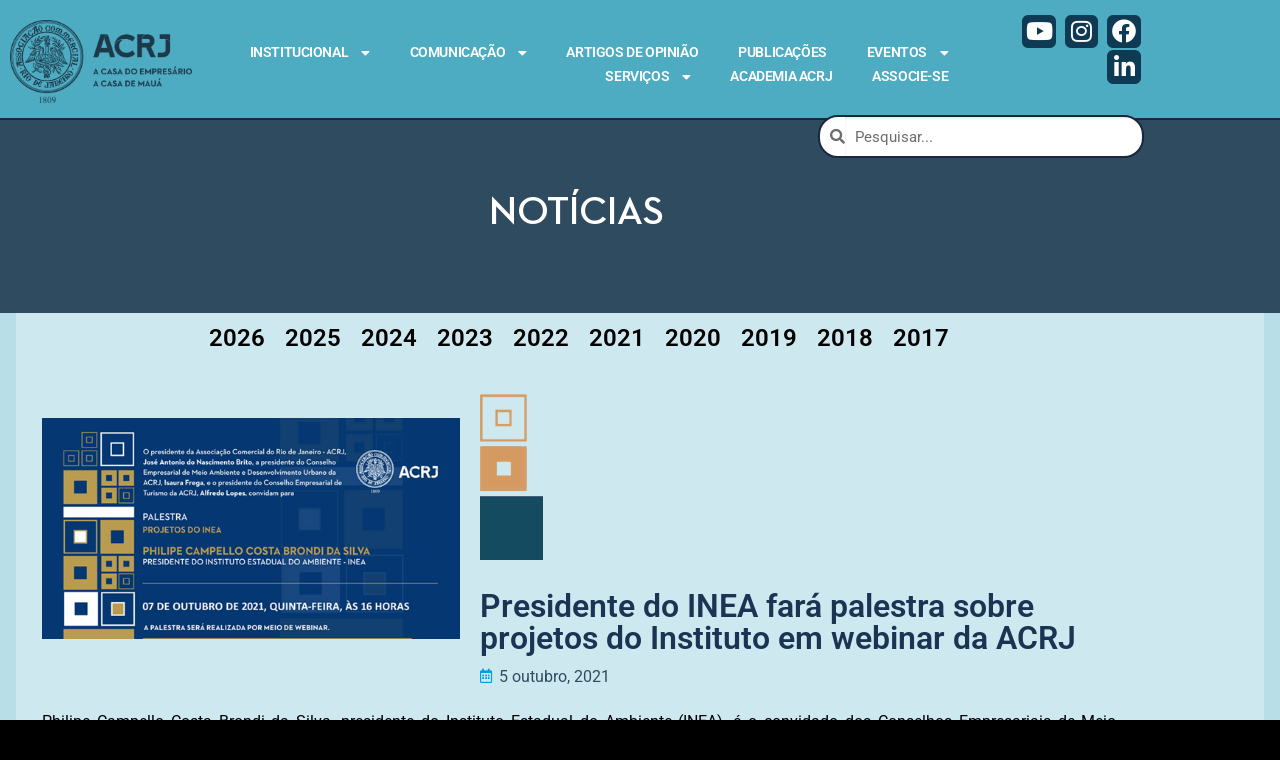

--- FILE ---
content_type: text/html; charset=UTF-8
request_url: https://acrj.org.br/index.php/2021/10/05/presidente-do-inea-fara-palestra-sobre-projetos-do-instituto-em-webinar-da-acrj/
body_size: 100602
content:
<!doctype html>
<html lang="pt-BR" prefix="og: http://ogp.me/ns# fb: http://ogp.me/ns/fb#">
<head>
	<meta charset="UTF-8">
	<meta name="viewport" content="width=device-width, initial-scale=1, maximum-scale=10.0, user-scalable=yes">
	<link rel="profile" href="http://gmpg.org/xfn/11">
	<title>Presidente do INEA fará palestra sobre projetos do Instituto em webinar da ACRJ &#8211; ACRJ</title>
<meta name='robots' content='max-image-preview:large' />
<link rel='dns-prefetch' href='//fonts.googleapis.com' />
<link rel="alternate" type="application/rss+xml" title="Feed para ACRJ &raquo;" href="https://acrj.org.br/index.php/feed/" />
<link rel="alternate" type="application/rss+xml" title="Feed de comentários para ACRJ &raquo;" href="https://acrj.org.br/index.php/comments/feed/" />
<link rel="alternate" title="oEmbed (JSON)" type="application/json+oembed" href="https://acrj.org.br/index.php/wp-json/oembed/1.0/embed?url=https%3A%2F%2Facrj.org.br%2Findex.php%2F2021%2F10%2F05%2Fpresidente-do-inea-fara-palestra-sobre-projetos-do-instituto-em-webinar-da-acrj%2F" />
<link rel="alternate" title="oEmbed (XML)" type="text/xml+oembed" href="https://acrj.org.br/index.php/wp-json/oembed/1.0/embed?url=https%3A%2F%2Facrj.org.br%2Findex.php%2F2021%2F10%2F05%2Fpresidente-do-inea-fara-palestra-sobre-projetos-do-instituto-em-webinar-da-acrj%2F&#038;format=xml" />
		<!-- This site uses the Google Analytics by ExactMetrics plugin v8.11.1 - Using Analytics tracking - https://www.exactmetrics.com/ -->
							<script src="//www.googletagmanager.com/gtag/js?id=G-TBB94Z7LFN"  data-cfasync="false" data-wpfc-render="false" type="text/javascript" async></script>
			<script data-cfasync="false" data-wpfc-render="false" type="text/javascript">
				var em_version = '8.11.1';
				var em_track_user = true;
				var em_no_track_reason = '';
								var ExactMetricsDefaultLocations = {"page_location":"https:\/\/acrj.org.br\/2021\/10\/05\/presidente-do-inea-fara-palestra-sobre-projetos-do-instituto-em-webinar-da-acrj\/"};
								if ( typeof ExactMetricsPrivacyGuardFilter === 'function' ) {
					var ExactMetricsLocations = (typeof ExactMetricsExcludeQuery === 'object') ? ExactMetricsPrivacyGuardFilter( ExactMetricsExcludeQuery ) : ExactMetricsPrivacyGuardFilter( ExactMetricsDefaultLocations );
				} else {
					var ExactMetricsLocations = (typeof ExactMetricsExcludeQuery === 'object') ? ExactMetricsExcludeQuery : ExactMetricsDefaultLocations;
				}

								var disableStrs = [
										'ga-disable-G-TBB94Z7LFN',
									];

				/* Function to detect opted out users */
				function __gtagTrackerIsOptedOut() {
					for (var index = 0; index < disableStrs.length; index++) {
						if (document.cookie.indexOf(disableStrs[index] + '=true') > -1) {
							return true;
						}
					}

					return false;
				}

				/* Disable tracking if the opt-out cookie exists. */
				if (__gtagTrackerIsOptedOut()) {
					for (var index = 0; index < disableStrs.length; index++) {
						window[disableStrs[index]] = true;
					}
				}

				/* Opt-out function */
				function __gtagTrackerOptout() {
					for (var index = 0; index < disableStrs.length; index++) {
						document.cookie = disableStrs[index] + '=true; expires=Thu, 31 Dec 2099 23:59:59 UTC; path=/';
						window[disableStrs[index]] = true;
					}
				}

				if ('undefined' === typeof gaOptout) {
					function gaOptout() {
						__gtagTrackerOptout();
					}
				}
								window.dataLayer = window.dataLayer || [];

				window.ExactMetricsDualTracker = {
					helpers: {},
					trackers: {},
				};
				if (em_track_user) {
					function __gtagDataLayer() {
						dataLayer.push(arguments);
					}

					function __gtagTracker(type, name, parameters) {
						if (!parameters) {
							parameters = {};
						}

						if (parameters.send_to) {
							__gtagDataLayer.apply(null, arguments);
							return;
						}

						if (type === 'event') {
														parameters.send_to = exactmetrics_frontend.v4_id;
							var hookName = name;
							if (typeof parameters['event_category'] !== 'undefined') {
								hookName = parameters['event_category'] + ':' + name;
							}

							if (typeof ExactMetricsDualTracker.trackers[hookName] !== 'undefined') {
								ExactMetricsDualTracker.trackers[hookName](parameters);
							} else {
								__gtagDataLayer('event', name, parameters);
							}
							
						} else {
							__gtagDataLayer.apply(null, arguments);
						}
					}

					__gtagTracker('js', new Date());
					__gtagTracker('set', {
						'developer_id.dNDMyYj': true,
											});
					if ( ExactMetricsLocations.page_location ) {
						__gtagTracker('set', ExactMetricsLocations);
					}
										__gtagTracker('config', 'G-TBB94Z7LFN', {"forceSSL":"true","link_attribution":"true"} );
										window.gtag = __gtagTracker;										(function () {
						/* https://developers.google.com/analytics/devguides/collection/analyticsjs/ */
						/* ga and __gaTracker compatibility shim. */
						var noopfn = function () {
							return null;
						};
						var newtracker = function () {
							return new Tracker();
						};
						var Tracker = function () {
							return null;
						};
						var p = Tracker.prototype;
						p.get = noopfn;
						p.set = noopfn;
						p.send = function () {
							var args = Array.prototype.slice.call(arguments);
							args.unshift('send');
							__gaTracker.apply(null, args);
						};
						var __gaTracker = function () {
							var len = arguments.length;
							if (len === 0) {
								return;
							}
							var f = arguments[len - 1];
							if (typeof f !== 'object' || f === null || typeof f.hitCallback !== 'function') {
								if ('send' === arguments[0]) {
									var hitConverted, hitObject = false, action;
									if ('event' === arguments[1]) {
										if ('undefined' !== typeof arguments[3]) {
											hitObject = {
												'eventAction': arguments[3],
												'eventCategory': arguments[2],
												'eventLabel': arguments[4],
												'value': arguments[5] ? arguments[5] : 1,
											}
										}
									}
									if ('pageview' === arguments[1]) {
										if ('undefined' !== typeof arguments[2]) {
											hitObject = {
												'eventAction': 'page_view',
												'page_path': arguments[2],
											}
										}
									}
									if (typeof arguments[2] === 'object') {
										hitObject = arguments[2];
									}
									if (typeof arguments[5] === 'object') {
										Object.assign(hitObject, arguments[5]);
									}
									if ('undefined' !== typeof arguments[1].hitType) {
										hitObject = arguments[1];
										if ('pageview' === hitObject.hitType) {
											hitObject.eventAction = 'page_view';
										}
									}
									if (hitObject) {
										action = 'timing' === arguments[1].hitType ? 'timing_complete' : hitObject.eventAction;
										hitConverted = mapArgs(hitObject);
										__gtagTracker('event', action, hitConverted);
									}
								}
								return;
							}

							function mapArgs(args) {
								var arg, hit = {};
								var gaMap = {
									'eventCategory': 'event_category',
									'eventAction': 'event_action',
									'eventLabel': 'event_label',
									'eventValue': 'event_value',
									'nonInteraction': 'non_interaction',
									'timingCategory': 'event_category',
									'timingVar': 'name',
									'timingValue': 'value',
									'timingLabel': 'event_label',
									'page': 'page_path',
									'location': 'page_location',
									'title': 'page_title',
									'referrer' : 'page_referrer',
								};
								for (arg in args) {
																		if (!(!args.hasOwnProperty(arg) || !gaMap.hasOwnProperty(arg))) {
										hit[gaMap[arg]] = args[arg];
									} else {
										hit[arg] = args[arg];
									}
								}
								return hit;
							}

							try {
								f.hitCallback();
							} catch (ex) {
							}
						};
						__gaTracker.create = newtracker;
						__gaTracker.getByName = newtracker;
						__gaTracker.getAll = function () {
							return [];
						};
						__gaTracker.remove = noopfn;
						__gaTracker.loaded = true;
						window['__gaTracker'] = __gaTracker;
					})();
									} else {
										console.log("");
					(function () {
						function __gtagTracker() {
							return null;
						}

						window['__gtagTracker'] = __gtagTracker;
						window['gtag'] = __gtagTracker;
					})();
									}
			</script>
							<!-- / Google Analytics by ExactMetrics -->
		<style id='wp-img-auto-sizes-contain-inline-css' type='text/css'>
img:is([sizes=auto i],[sizes^="auto," i]){contain-intrinsic-size:3000px 1500px}
/*# sourceURL=wp-img-auto-sizes-contain-inline-css */
</style>
<style id='wp-emoji-styles-inline-css' type='text/css'>

	img.wp-smiley, img.emoji {
		display: inline !important;
		border: none !important;
		box-shadow: none !important;
		height: 1em !important;
		width: 1em !important;
		margin: 0 0.07em !important;
		vertical-align: -0.1em !important;
		background: none !important;
		padding: 0 !important;
	}
/*# sourceURL=wp-emoji-styles-inline-css */
</style>
<link rel='stylesheet' id='wp-block-library-css' href='https://acrj.org.br/wp-includes/css/dist/block-library/style.min.css?ver=6.9' type='text/css' media='all' />
<style id='classic-theme-styles-inline-css' type='text/css'>
/*! This file is auto-generated */
.wp-block-button__link{color:#fff;background-color:#32373c;border-radius:9999px;box-shadow:none;text-decoration:none;padding:calc(.667em + 2px) calc(1.333em + 2px);font-size:1.125em}.wp-block-file__button{background:#32373c;color:#fff;text-decoration:none}
/*# sourceURL=/wp-includes/css/classic-themes.min.css */
</style>
<style id='global-styles-inline-css' type='text/css'>
:root{--wp--preset--aspect-ratio--square: 1;--wp--preset--aspect-ratio--4-3: 4/3;--wp--preset--aspect-ratio--3-4: 3/4;--wp--preset--aspect-ratio--3-2: 3/2;--wp--preset--aspect-ratio--2-3: 2/3;--wp--preset--aspect-ratio--16-9: 16/9;--wp--preset--aspect-ratio--9-16: 9/16;--wp--preset--color--black: #000000;--wp--preset--color--cyan-bluish-gray: #abb8c3;--wp--preset--color--white: #ffffff;--wp--preset--color--pale-pink: #f78da7;--wp--preset--color--vivid-red: #cf2e2e;--wp--preset--color--luminous-vivid-orange: #ff6900;--wp--preset--color--luminous-vivid-amber: #fcb900;--wp--preset--color--light-green-cyan: #7bdcb5;--wp--preset--color--vivid-green-cyan: #00d084;--wp--preset--color--pale-cyan-blue: #8ed1fc;--wp--preset--color--vivid-cyan-blue: #0693e3;--wp--preset--color--vivid-purple: #9b51e0;--wp--preset--gradient--vivid-cyan-blue-to-vivid-purple: linear-gradient(135deg,rgb(6,147,227) 0%,rgb(155,81,224) 100%);--wp--preset--gradient--light-green-cyan-to-vivid-green-cyan: linear-gradient(135deg,rgb(122,220,180) 0%,rgb(0,208,130) 100%);--wp--preset--gradient--luminous-vivid-amber-to-luminous-vivid-orange: linear-gradient(135deg,rgb(252,185,0) 0%,rgb(255,105,0) 100%);--wp--preset--gradient--luminous-vivid-orange-to-vivid-red: linear-gradient(135deg,rgb(255,105,0) 0%,rgb(207,46,46) 100%);--wp--preset--gradient--very-light-gray-to-cyan-bluish-gray: linear-gradient(135deg,rgb(238,238,238) 0%,rgb(169,184,195) 100%);--wp--preset--gradient--cool-to-warm-spectrum: linear-gradient(135deg,rgb(74,234,220) 0%,rgb(151,120,209) 20%,rgb(207,42,186) 40%,rgb(238,44,130) 60%,rgb(251,105,98) 80%,rgb(254,248,76) 100%);--wp--preset--gradient--blush-light-purple: linear-gradient(135deg,rgb(255,206,236) 0%,rgb(152,150,240) 100%);--wp--preset--gradient--blush-bordeaux: linear-gradient(135deg,rgb(254,205,165) 0%,rgb(254,45,45) 50%,rgb(107,0,62) 100%);--wp--preset--gradient--luminous-dusk: linear-gradient(135deg,rgb(255,203,112) 0%,rgb(199,81,192) 50%,rgb(65,88,208) 100%);--wp--preset--gradient--pale-ocean: linear-gradient(135deg,rgb(255,245,203) 0%,rgb(182,227,212) 50%,rgb(51,167,181) 100%);--wp--preset--gradient--electric-grass: linear-gradient(135deg,rgb(202,248,128) 0%,rgb(113,206,126) 100%);--wp--preset--gradient--midnight: linear-gradient(135deg,rgb(2,3,129) 0%,rgb(40,116,252) 100%);--wp--preset--font-size--small: 13px;--wp--preset--font-size--medium: 20px;--wp--preset--font-size--large: 36px;--wp--preset--font-size--x-large: 42px;--wp--preset--spacing--20: 0.44rem;--wp--preset--spacing--30: 0.67rem;--wp--preset--spacing--40: 1rem;--wp--preset--spacing--50: 1.5rem;--wp--preset--spacing--60: 2.25rem;--wp--preset--spacing--70: 3.38rem;--wp--preset--spacing--80: 5.06rem;--wp--preset--shadow--natural: 6px 6px 9px rgba(0, 0, 0, 0.2);--wp--preset--shadow--deep: 12px 12px 50px rgba(0, 0, 0, 0.4);--wp--preset--shadow--sharp: 6px 6px 0px rgba(0, 0, 0, 0.2);--wp--preset--shadow--outlined: 6px 6px 0px -3px rgb(255, 255, 255), 6px 6px rgb(0, 0, 0);--wp--preset--shadow--crisp: 6px 6px 0px rgb(0, 0, 0);}:where(.is-layout-flex){gap: 0.5em;}:where(.is-layout-grid){gap: 0.5em;}body .is-layout-flex{display: flex;}.is-layout-flex{flex-wrap: wrap;align-items: center;}.is-layout-flex > :is(*, div){margin: 0;}body .is-layout-grid{display: grid;}.is-layout-grid > :is(*, div){margin: 0;}:where(.wp-block-columns.is-layout-flex){gap: 2em;}:where(.wp-block-columns.is-layout-grid){gap: 2em;}:where(.wp-block-post-template.is-layout-flex){gap: 1.25em;}:where(.wp-block-post-template.is-layout-grid){gap: 1.25em;}.has-black-color{color: var(--wp--preset--color--black) !important;}.has-cyan-bluish-gray-color{color: var(--wp--preset--color--cyan-bluish-gray) !important;}.has-white-color{color: var(--wp--preset--color--white) !important;}.has-pale-pink-color{color: var(--wp--preset--color--pale-pink) !important;}.has-vivid-red-color{color: var(--wp--preset--color--vivid-red) !important;}.has-luminous-vivid-orange-color{color: var(--wp--preset--color--luminous-vivid-orange) !important;}.has-luminous-vivid-amber-color{color: var(--wp--preset--color--luminous-vivid-amber) !important;}.has-light-green-cyan-color{color: var(--wp--preset--color--light-green-cyan) !important;}.has-vivid-green-cyan-color{color: var(--wp--preset--color--vivid-green-cyan) !important;}.has-pale-cyan-blue-color{color: var(--wp--preset--color--pale-cyan-blue) !important;}.has-vivid-cyan-blue-color{color: var(--wp--preset--color--vivid-cyan-blue) !important;}.has-vivid-purple-color{color: var(--wp--preset--color--vivid-purple) !important;}.has-black-background-color{background-color: var(--wp--preset--color--black) !important;}.has-cyan-bluish-gray-background-color{background-color: var(--wp--preset--color--cyan-bluish-gray) !important;}.has-white-background-color{background-color: var(--wp--preset--color--white) !important;}.has-pale-pink-background-color{background-color: var(--wp--preset--color--pale-pink) !important;}.has-vivid-red-background-color{background-color: var(--wp--preset--color--vivid-red) !important;}.has-luminous-vivid-orange-background-color{background-color: var(--wp--preset--color--luminous-vivid-orange) !important;}.has-luminous-vivid-amber-background-color{background-color: var(--wp--preset--color--luminous-vivid-amber) !important;}.has-light-green-cyan-background-color{background-color: var(--wp--preset--color--light-green-cyan) !important;}.has-vivid-green-cyan-background-color{background-color: var(--wp--preset--color--vivid-green-cyan) !important;}.has-pale-cyan-blue-background-color{background-color: var(--wp--preset--color--pale-cyan-blue) !important;}.has-vivid-cyan-blue-background-color{background-color: var(--wp--preset--color--vivid-cyan-blue) !important;}.has-vivid-purple-background-color{background-color: var(--wp--preset--color--vivid-purple) !important;}.has-black-border-color{border-color: var(--wp--preset--color--black) !important;}.has-cyan-bluish-gray-border-color{border-color: var(--wp--preset--color--cyan-bluish-gray) !important;}.has-white-border-color{border-color: var(--wp--preset--color--white) !important;}.has-pale-pink-border-color{border-color: var(--wp--preset--color--pale-pink) !important;}.has-vivid-red-border-color{border-color: var(--wp--preset--color--vivid-red) !important;}.has-luminous-vivid-orange-border-color{border-color: var(--wp--preset--color--luminous-vivid-orange) !important;}.has-luminous-vivid-amber-border-color{border-color: var(--wp--preset--color--luminous-vivid-amber) !important;}.has-light-green-cyan-border-color{border-color: var(--wp--preset--color--light-green-cyan) !important;}.has-vivid-green-cyan-border-color{border-color: var(--wp--preset--color--vivid-green-cyan) !important;}.has-pale-cyan-blue-border-color{border-color: var(--wp--preset--color--pale-cyan-blue) !important;}.has-vivid-cyan-blue-border-color{border-color: var(--wp--preset--color--vivid-cyan-blue) !important;}.has-vivid-purple-border-color{border-color: var(--wp--preset--color--vivid-purple) !important;}.has-vivid-cyan-blue-to-vivid-purple-gradient-background{background: var(--wp--preset--gradient--vivid-cyan-blue-to-vivid-purple) !important;}.has-light-green-cyan-to-vivid-green-cyan-gradient-background{background: var(--wp--preset--gradient--light-green-cyan-to-vivid-green-cyan) !important;}.has-luminous-vivid-amber-to-luminous-vivid-orange-gradient-background{background: var(--wp--preset--gradient--luminous-vivid-amber-to-luminous-vivid-orange) !important;}.has-luminous-vivid-orange-to-vivid-red-gradient-background{background: var(--wp--preset--gradient--luminous-vivid-orange-to-vivid-red) !important;}.has-very-light-gray-to-cyan-bluish-gray-gradient-background{background: var(--wp--preset--gradient--very-light-gray-to-cyan-bluish-gray) !important;}.has-cool-to-warm-spectrum-gradient-background{background: var(--wp--preset--gradient--cool-to-warm-spectrum) !important;}.has-blush-light-purple-gradient-background{background: var(--wp--preset--gradient--blush-light-purple) !important;}.has-blush-bordeaux-gradient-background{background: var(--wp--preset--gradient--blush-bordeaux) !important;}.has-luminous-dusk-gradient-background{background: var(--wp--preset--gradient--luminous-dusk) !important;}.has-pale-ocean-gradient-background{background: var(--wp--preset--gradient--pale-ocean) !important;}.has-electric-grass-gradient-background{background: var(--wp--preset--gradient--electric-grass) !important;}.has-midnight-gradient-background{background: var(--wp--preset--gradient--midnight) !important;}.has-small-font-size{font-size: var(--wp--preset--font-size--small) !important;}.has-medium-font-size{font-size: var(--wp--preset--font-size--medium) !important;}.has-large-font-size{font-size: var(--wp--preset--font-size--large) !important;}.has-x-large-font-size{font-size: var(--wp--preset--font-size--x-large) !important;}
:where(.wp-block-post-template.is-layout-flex){gap: 1.25em;}:where(.wp-block-post-template.is-layout-grid){gap: 1.25em;}
:where(.wp-block-term-template.is-layout-flex){gap: 1.25em;}:where(.wp-block-term-template.is-layout-grid){gap: 1.25em;}
:where(.wp-block-columns.is-layout-flex){gap: 2em;}:where(.wp-block-columns.is-layout-grid){gap: 2em;}
:root :where(.wp-block-pullquote){font-size: 1.5em;line-height: 1.6;}
/*# sourceURL=global-styles-inline-css */
</style>
<link rel='stylesheet' id='elementor-frontend-css' href='https://acrj.org.br/wp-content/plugins/elementor/assets/css/frontend.min.css?ver=3.34.3' type='text/css' media='all' />
<link rel='stylesheet' id='widget-image-css' href='https://acrj.org.br/wp-content/plugins/elementor/assets/css/widget-image.min.css?ver=3.34.3' type='text/css' media='all' />
<link rel='stylesheet' id='widget-nav-menu-css' href='https://acrj.org.br/wp-content/plugins/elementor-pro/assets/css/widget-nav-menu.min.css?ver=3.34.3' type='text/css' media='all' />
<link rel='stylesheet' id='widget-search-form-css' href='https://acrj.org.br/wp-content/plugins/elementor-pro/assets/css/widget-search-form.min.css?ver=3.34.3' type='text/css' media='all' />
<link rel='stylesheet' id='elementor-icons-shared-0-css' href='https://acrj.org.br/wp-content/plugins/elementor/assets/lib/font-awesome/css/fontawesome.min.css?ver=5.15.3' type='text/css' media='all' />
<link rel='stylesheet' id='elementor-icons-fa-solid-css' href='https://acrj.org.br/wp-content/plugins/elementor/assets/lib/font-awesome/css/solid.min.css?ver=5.15.3' type='text/css' media='all' />
<link rel='stylesheet' id='widget-social-icons-css' href='https://acrj.org.br/wp-content/plugins/elementor/assets/css/widget-social-icons.min.css?ver=3.34.3' type='text/css' media='all' />
<link rel='stylesheet' id='e-apple-webkit-css' href='https://acrj.org.br/wp-content/plugins/elementor/assets/css/conditionals/apple-webkit.min.css?ver=3.34.3' type='text/css' media='all' />
<link rel='stylesheet' id='e-sticky-css' href='https://acrj.org.br/wp-content/plugins/elementor-pro/assets/css/modules/sticky.min.css?ver=3.34.3' type='text/css' media='all' />
<link rel='stylesheet' id='widget-spacer-css' href='https://acrj.org.br/wp-content/plugins/elementor/assets/css/widget-spacer.min.css?ver=3.34.3' type='text/css' media='all' />
<link rel='stylesheet' id='widget-heading-css' href='https://acrj.org.br/wp-content/plugins/elementor/assets/css/widget-heading.min.css?ver=3.34.3' type='text/css' media='all' />
<link rel='stylesheet' id='widget-post-info-css' href='https://acrj.org.br/wp-content/plugins/elementor-pro/assets/css/widget-post-info.min.css?ver=3.34.3' type='text/css' media='all' />
<link rel='stylesheet' id='widget-icon-list-css' href='https://acrj.org.br/wp-content/plugins/elementor/assets/css/widget-icon-list.min.css?ver=3.34.3' type='text/css' media='all' />
<link rel='stylesheet' id='elementor-icons-fa-regular-css' href='https://acrj.org.br/wp-content/plugins/elementor/assets/lib/font-awesome/css/regular.min.css?ver=5.15.3' type='text/css' media='all' />
<link rel='stylesheet' id='widget-post-navigation-css' href='https://acrj.org.br/wp-content/plugins/elementor-pro/assets/css/widget-post-navigation.min.css?ver=3.34.3' type='text/css' media='all' />
<link rel='stylesheet' id='widget-author-box-css' href='https://acrj.org.br/wp-content/plugins/elementor-pro/assets/css/widget-author-box.min.css?ver=3.34.3' type='text/css' media='all' />
<link rel='stylesheet' id='elementor-icons-css' href='https://acrj.org.br/wp-content/plugins/elementor/assets/lib/eicons/css/elementor-icons.min.css?ver=5.46.0' type='text/css' media='all' />
<link rel='stylesheet' id='elementor-post-691-css' href='https://acrj.org.br/wp-content/uploads/elementor/css/post-691.css?ver=1769582863' type='text/css' media='all' />
<link rel='stylesheet' id='font-awesome-5-all-css' href='https://acrj.org.br/wp-content/plugins/elementor/assets/lib/font-awesome/css/all.min.css?ver=3.34.3' type='text/css' media='all' />
<link rel='stylesheet' id='font-awesome-4-shim-css' href='https://acrj.org.br/wp-content/plugins/elementor/assets/lib/font-awesome/css/v4-shims.min.css?ver=3.34.3' type='text/css' media='all' />
<link rel='stylesheet' id='elementor-post-25014-css' href='https://acrj.org.br/wp-content/uploads/elementor/css/post-25014.css?ver=1769582863' type='text/css' media='all' />
<link rel='stylesheet' id='elementor-post-25017-css' href='https://acrj.org.br/wp-content/uploads/elementor/css/post-25017.css?ver=1769582863' type='text/css' media='all' />
<link rel='stylesheet' id='elementor-post-1209-css' href='https://acrj.org.br/wp-content/uploads/elementor/css/post-1209.css?ver=1769583990' type='text/css' media='all' />
<link rel='stylesheet' id='font-awesome-css' href='https://acrj.org.br/wp-content/plugins/elementor/assets/lib/font-awesome/css/font-awesome.min.css?ver=4.7.0' type='text/css' media='all' />
<link rel='stylesheet' id='customify-google-font-css' href='//fonts.googleapis.com/css?family=Roboto%3A100%2C100i%2C300%2C300i%2C400%2C400i%2C500%2C500i%2C700%2C700i%2C900%2C900i&#038;display=swap&#038;ver=0.4.13' type='text/css' media='all' />
<link rel='stylesheet' id='customify-style-css' href='https://acrj.org.br/wp-content/themes/customify/style.min.css?ver=0.4.13' type='text/css' media='all' />
<style id='customify-style-inline-css' type='text/css'>
.customify-container, .layout-contained, .site-framed .site, .site-boxed .site { max-width: 2000px; } .main-layout-content .entry-content > .alignwide { width: calc( 2000px - 4em ); max-width: 100vw;  }#blog-posts .posts-layout .entry-media {border-radius: 20px;}#blog-posts .entry-readmore a {text-transform: lowercase;}.header-top .header--row-inner,body:not(.fl-builder-edit) .button,body:not(.fl-builder-edit) button:not(.menu-mobile-toggle, .components-button, .customize-partial-edit-shortcut-button),body:not(.fl-builder-edit) input[type="button"]:not(.ed_button),button.button,input[type="button"]:not(.ed_button, .components-button, .customize-partial-edit-shortcut-button),input[type="reset"]:not(.components-button, .customize-partial-edit-shortcut-button),input[type="submit"]:not(.components-button, .customize-partial-edit-shortcut-button),.pagination .nav-links > *:hover,.pagination .nav-links span,.nav-menu-desktop.style-full-height .primary-menu-ul > li.current-menu-item > a,.nav-menu-desktop.style-full-height .primary-menu-ul > li.current-menu-ancestor > a,.nav-menu-desktop.style-full-height .primary-menu-ul > li > a:hover,.posts-layout .readmore-button:hover{    background-color: #000000;}.posts-layout .readmore-button {color: #000000;}.pagination .nav-links > *:hover,.pagination .nav-links span,.entry-single .tags-links a:hover,.entry-single .cat-links a:hover,.posts-layout .readmore-button,.posts-layout .readmore-button:hover{    border-color: #000000;}.customify-builder-btn{    background-color: #1a283e;}body{    color: #000000;}abbr, acronym {    border-bottom-color: #000000;}a                {                    color: #1a283e;}a:hover,a:focus,.link-meta:hover, .link-meta a:hover{    color: #4eacc2;}h2 + h3,.comments-area h2 + .comments-title,.h2 + h3,.comments-area .h2 + .comments-title,.page-breadcrumb {    border-top-color: #fff9f9;}blockquote,.site-content .widget-area .menu li.current-menu-item > a:before{    border-left-color: #fff9f9;}@media screen and (min-width: 64em) {    .comment-list .children li.comment {        border-left-color: #fff9f9;    }    .comment-list .children li.comment:after {        background-color: #fff9f9;    }}.page-titlebar, .page-breadcrumb,.posts-layout .entry-inner {    border-bottom-color: #fff9f9;}.header-search-form .search-field,.entry-content .page-links a,.header-search-modal,.pagination .nav-links > *,.entry-footer .tags-links a, .entry-footer .cat-links a,.search .content-area article,.site-content .widget-area .menu li.current-menu-item > a,.posts-layout .entry-inner,.post-navigation .nav-links,article.comment .comment-meta,.widget-area .widget_pages li a, .widget-area .widget_categories li a, .widget-area .widget_archive li a, .widget-area .widget_meta li a, .widget-area .widget_nav_menu li a, .widget-area .widget_product_categories li a, .widget-area .widget_recent_entries li a, .widget-area .widget_rss li a,.widget-area .widget_recent_comments li{    border-color: #fff9f9;}.header-search-modal::before {    border-top-color: #fff9f9;    border-left-color: #fff9f9;}@media screen and (min-width: 48em) {    .content-sidebar.sidebar_vertical_border .content-area {        border-right-color: #fff9f9;    }    .sidebar-content.sidebar_vertical_border .content-area {        border-left-color: #fff9f9;    }    .sidebar-sidebar-content.sidebar_vertical_border .sidebar-primary {        border-right-color: #fff9f9;    }    .sidebar-sidebar-content.sidebar_vertical_border .sidebar-secondary {        border-right-color: #fff9f9;    }    .content-sidebar-sidebar.sidebar_vertical_border .sidebar-primary {        border-left-color: #fff9f9;    }    .content-sidebar-sidebar.sidebar_vertical_border .sidebar-secondary {        border-left-color: #fff9f9;    }    .sidebar-content-sidebar.sidebar_vertical_border .content-area {        border-left-color: #fff9f9;        border-right-color: #fff9f9;    }    .sidebar-content-sidebar.sidebar_vertical_border .content-area {        border-left-color: #fff9f9;        border-right-color: #fff9f9;    }}article.comment .comment-post-author {background: #ffffff;}.pagination .nav-links > *,.link-meta,.link-meta a,.color-meta,.entry-single .tags-links:before,.entry-single .cats-links:before{    color: #ffffff;}h1, h2, h3, h4, h5, h6 { color: #c69b66;}.site-content .widget-title { color: #ffffff;}#page-cover {background-image: url("http://acrj2020.profissional.ws/wp-content/themes/customify/assets/images/default-cover.jpg");}#page-titlebar .titlebar-tagline {color: #1e73be;}.header--row:not(.header--transparent).header-top .header--row-inner  {background-color: #ffffff;} .sub-menu .li-duplicator {display:none !important;}.header-search_icon-item .header-search-modal  {border-style: solid;} .header-search_icon-item .search-field  {border-style: solid;} .dark-mode .header-search_box-item .search-form-fields, .header-search_box-item .search-form-fields  {border-style: solid;} .header--row:not(.header--transparent) .builder-item--primary-menu .nav-menu-desktop .primary-menu-ul > li > a:hover, .header--row:not(.header--transparent) .builder-item--primary-menu .nav-menu-desktop .primary-menu-ul > li.current-menu-item > a, .header--row:not(.header--transparent) .builder-item--primary-menu .nav-menu-desktop .primary-menu-ul > li.current-menu-ancestor > a, .header--row:not(.header--transparent) .builder-item--primary-menu .nav-menu-desktop .primary-menu-ul > li.current-menu-parent > a  {color: #dd9933; text-decoration-color: #dd9933;} .builder-item--primary-menu .nav-menu-desktop .primary-menu-ul > li > a,.builder-item-sidebar .primary-menu-sidebar .primary-menu-ul > li > a {font-family: "Roboto";font-weight: 700;font-size: 15px;line-height: 15px;letter-spacing: 0px;}a.item--button {font-weight: normal;text-transform: none;font-size: 30px;line-height: 9px;letter-spacing: -10px;}a.item--button  {color: #1e73be; text-decoration-color: #1e73be;background-color: rgba(221,153,51,0);box-shadow: 0px 0px 0px 0px #ffffff ;;} a.item--button:hover  {color: #1e73be; text-decoration-color: #1e73be;background-color: #ffffff;} #cb-row--footer-main .footer--row-inner {background-color: rgba(255,255,255,0)}#cb-row--footer-bottom .footer--row-inner {background-color: rgba(255,255,255,0)}.footer-social-icons.customify-builder-social-icons.color-custom li a {background-color: #ffffff;}.footer-social-icons.customify-builder-social-icons.color-custom li a {color: #2f4b5f;}.footer-social-icons.customify-builder-social-icons.color-custom li a:hover {background-color: #dd9933;}body  {background-color: #ffffff;} .site-content .content-area  {background-color: rgba(255,255,255,0.3);} .site-content  {background-color: #b8dee7;} /* CSS for desktop */#blog-posts .posts-layout .entry .entry-media:not(.no-ratio) {padding-top: 20%;}#blog-posts .posts-layout .entry-media, #blog-posts .posts-layout.layout--blog_classic .entry-media {flex-basis: 21%; width: 21%;}#page-cover {text-align: center;}#page-cover .page-cover-inner {min-height: 300px;}#page-titlebar {text-align: center;}.header--row.header-top .customify-grid, .header--row.header-top .style-full-height .primary-menu-ul > li > a {min-height: 100px;}.header--row.header-main .customify-grid, .header--row.header-main .style-full-height .primary-menu-ul > li > a {min-height: 50px;}.header--row.header-bottom .customify-grid, .header--row.header-bottom .style-full-height .primary-menu-ul > li > a {min-height: 55px;}.site-header .site-branding img { max-width: 110px; } .site-header .cb-row--mobile .site-branding img { width: 110px; }.header--row .builder-first--nav-icon {text-align: right;}.header-search_icon-item .search-submit {margin-left: -40px;}.header-search_box-item .search-submit{margin-left: -40px;} .header-search_box-item .woo_bootster_search .search-submit{margin-left: -40px;} .header-search_box-item .header-search-form button.search-submit{margin-left:-40px;}.builder-item--primary-menu .nav-menu-desktop .primary-menu-ul > li  {margin-top: 0px;margin-right: 0px;margin-bottom: 0px;margin-left: 0px;} .builder-item--primary-menu .nav-menu-desktop .primary-menu-ul > li > a  {padding-right: 0px;} .header--row .builder-item--primary-menu, .builder-item.builder-item--group .item--inner.builder-item--primary-menu {margin-right: 0px;}.header--row .builder-first--primary-menu {text-align: right;}.footer--row .builder-item--footer-1, .builder-item.builder-item--group .item--inner.builder-item--footer-1 {margin-top: 20px;margin-right: 0px;margin-bottom: 0px;margin-left: 0px;}.footer--row .builder-item--footer-2, .builder-item.builder-item--group .item--inner.builder-item--footer-2 {margin-top: 0px;margin-right: 0px;margin-bottom: 0px;margin-left: 0px;}.footer--row .builder-item--footer-3, .builder-item.builder-item--group .item--inner.builder-item--footer-3 {margin-left: 50px;}.footer-social-icons.customify-builder-social-icons li a { font-size: 30px; }.footer-social-icons.customify-builder-social-icons li a {padding: 0.1em;}.footer-social-icons.customify-builder-social-icons li {margin-left: 5px; margin-right: 5px;}.footer--row .builder-item--footer-social-icons, .builder-item.builder-item--group .item--inner.builder-item--footer-social-icons {margin-top: -10px;margin-right: 0px;margin-bottom: 0px;margin-left: 0px;}/* CSS for tablet */@media screen and (max-width: 1024px) { #page-cover .page-cover-inner {min-height: 250px;}.header--row.header-main .customify-grid, .header--row.header-main .style-full-height .primary-menu-ul > li > a {min-height: 100px;}.site-header .site-branding img { max-width: 95px; } .site-header .cb-row--mobile .site-branding img { width: 95px; }.header--row .builder-first--nav-icon {text-align: right;}.header-search_icon-item .search-submit {margin-left: -40px;}.header-search_box-item .search-submit{margin-left: -40px;} .header-search_box-item .woo_bootster_search .search-submit{margin-left: -40px;} .header-search_box-item .header-search-form button.search-submit{margin-left:-40px;} }/* CSS for mobile */@media screen and (max-width: 568px) { #page-cover .page-cover-inner {min-height: 200px;}.header--row.header-top .customify-grid, .header--row.header-top .style-full-height .primary-menu-ul > li > a {min-height: 33px;}.header--row.header-main .customify-grid, .header--row.header-main .style-full-height .primary-menu-ul > li > a {min-height: 52px;}.site-header .site-branding img { max-width: 80px; } .site-header .cb-row--mobile .site-branding img { width: 80px; }.header--row .builder-first--nav-icon {text-align: right;}.header-search_icon-item .search-submit {margin-left: -40px;}.header-search_box-item .search-submit{margin-left: -40px;} .header-search_box-item .woo_bootster_search .search-submit{margin-left: -40px;} .header-search_box-item .header-search-form button.search-submit{margin-left:-40px;} }
/*# sourceURL=customify-style-inline-css */
</style>
<link rel='stylesheet' id='elementor-gf-local-roboto-css' href='https://acrj.org.br/wp-content/uploads/elementor/google-fonts/css/roboto.css?ver=1742237262' type='text/css' media='all' />
<link rel='stylesheet' id='elementor-gf-local-robotoslab-css' href='https://acrj.org.br/wp-content/uploads/elementor/google-fonts/css/robotoslab.css?ver=1742237267' type='text/css' media='all' />
<link rel='stylesheet' id='elementor-icons-fa-brands-css' href='https://acrj.org.br/wp-content/plugins/elementor/assets/lib/font-awesome/css/brands.min.css?ver=5.15.3' type='text/css' media='all' />
<script type="text/javascript" src="https://acrj.org.br/wp-content/plugins/google-analytics-dashboard-for-wp/assets/js/frontend-gtag.min.js?ver=8.11.1" id="exactmetrics-frontend-script-js" async="async" data-wp-strategy="async"></script>
<script data-cfasync="false" data-wpfc-render="false" type="text/javascript" id='exactmetrics-frontend-script-js-extra'>/* <![CDATA[ */
var exactmetrics_frontend = {"js_events_tracking":"true","download_extensions":"doc,pdf,ppt,zip,xls,docx,pptx,xlsx","inbound_paths":"[{\"path\":\"\\\/go\\\/\",\"label\":\"affiliate\"},{\"path\":\"\\\/recommend\\\/\",\"label\":\"affiliate\"}]","home_url":"https:\/\/acrj.org.br","hash_tracking":"false","v4_id":"G-TBB94Z7LFN"};/* ]]> */
</script>
<script type="text/javascript" src="https://acrj.org.br/wp-includes/js/jquery/jquery.min.js?ver=3.7.1" id="jquery-core-js"></script>
<script type="text/javascript" src="https://acrj.org.br/wp-includes/js/jquery/jquery-migrate.min.js?ver=3.4.1" id="jquery-migrate-js"></script>
<script type="text/javascript" src="https://acrj.org.br/wp-content/plugins/elementor/assets/lib/font-awesome/js/v4-shims.min.js?ver=3.34.3" id="font-awesome-4-shim-js"></script>
<link rel="https://api.w.org/" href="https://acrj.org.br/index.php/wp-json/" /><link rel="alternate" title="JSON" type="application/json" href="https://acrj.org.br/index.php/wp-json/wp/v2/posts/9373" /><link rel="EditURI" type="application/rsd+xml" title="RSD" href="https://acrj.org.br/xmlrpc.php?rsd" />
<meta name="generator" content="WordPress 6.9" />
<link rel="canonical" href="https://acrj.org.br/index.php/2021/10/05/presidente-do-inea-fara-palestra-sobre-projetos-do-instituto-em-webinar-da-acrj/" />
<link rel='shortlink' href='https://acrj.org.br/?p=9373' />
<meta name="generator" content="Elementor 3.34.3; features: additional_custom_breakpoints; settings: css_print_method-external, google_font-enabled, font_display-auto">
			<style>
				.e-con.e-parent:nth-of-type(n+4):not(.e-lazyloaded):not(.e-no-lazyload),
				.e-con.e-parent:nth-of-type(n+4):not(.e-lazyloaded):not(.e-no-lazyload) * {
					background-image: none !important;
				}
				@media screen and (max-height: 1024px) {
					.e-con.e-parent:nth-of-type(n+3):not(.e-lazyloaded):not(.e-no-lazyload),
					.e-con.e-parent:nth-of-type(n+3):not(.e-lazyloaded):not(.e-no-lazyload) * {
						background-image: none !important;
					}
				}
				@media screen and (max-height: 640px) {
					.e-con.e-parent:nth-of-type(n+2):not(.e-lazyloaded):not(.e-no-lazyload),
					.e-con.e-parent:nth-of-type(n+2):not(.e-lazyloaded):not(.e-no-lazyload) * {
						background-image: none !important;
					}
				}
			</style>
			<link rel="icon" href="https://acrj.org.br/wp-content/uploads/2021/08/cropped-acrj_azul_horizontal-32x32.jpg" sizes="32x32" />
<link rel="icon" href="https://acrj.org.br/wp-content/uploads/2021/08/cropped-acrj_azul_horizontal-192x192.jpg" sizes="192x192" />
<link rel="apple-touch-icon" href="https://acrj.org.br/wp-content/uploads/2021/08/cropped-acrj_azul_horizontal-180x180.jpg" />
<meta name="msapplication-TileImage" content="https://acrj.org.br/wp-content/uploads/2021/08/cropped-acrj_azul_horizontal-270x270.jpg" />
		<style type="text/css" id="wp-custom-css">
			body {
	background: black;
}
.woocommerce .elementor-element.elementor-products-grid ul.products li.product {
	display:contents;
}
.nav-menu-desktop .sub-menu {
	width:150%;
}
.nav-menu-desktop .sub-menu li a {
	font-size: .8em;
  line-height: 1.2;
}
#sociais{
	margin:-15px 0 0 0;
}
#sidebar-primary ul{
	top:-10px;
	position:relative;
	/*max-width:200px;*/
}

#sidebar-primary h3{
	/*max-width:300px;*/
}

#sidebar-primary li{
	text-decoration:none;
	list-style:none;
	font-size:12px;
	line-height:12px;	
	/*max-width:300px;*/
}

#sidebar-primary .current_page_item {
	font-weight:bold;
}

#sidebar-primary h3{
	font-weight:600;
	color:#2f4b5f;
	padding:0;
	/*top:-30px;*/
	position:relative;
	line-height:30px;
}
/*
.posts-layout .entry-inner {
	width:30%;
	position:relative;
	float:left;
	padding:0 1em;
}
.posts-layout .entry-media {
	width:100%;
	flex-basis:100%;
	flex-flow:row wrap;
	display:block;
}*/
.membro-avulso{
	list-style:none;
	margin: 0px 0px; 
	outline: 0px; 
	font-style: inherit; 
	font-size: 1em; 
	font-family: Ubuntu, Arial, Tahoma; 
	line-height: 1em; 
	width: 100%; 
}

.membro-avulso li{
	margin:0em 0 0em 0;
}

.membro-titulo{
	list-style:none;
	margin: 0 0 0 0; 
	outline: 0px; 
	font-style: inherit; 
	font-size: 1em; 
	font-family: Ubuntu, Arial, Tahoma; 
	line-height: 1em; 
}

.membro-titulo li{
	margin:0 0 0 0;
	width: 100%; 
	display:table;
}
.membro-titulo li strong{
	padding:0em 0 0.5em 0;
	display:table;
	width:100%;
	color:red
}

.membro-lista{
	list-style:none;
	margin:0em 0px 1em 0px; 
	outline: 0px; 
	font-style: inherit; 
	font-size: 1em; 
	font-family: Ubuntu, Arial, Tahoma; 
	line-height: 1em; 
	width: 100%; 
	column-count: 3; 
	column-gap: 1.4em;
}

.membro-lista li{
	margin:0 0 1em 0;
}


#page-titlebar{
	display: table; 
	width: 100%; 
	height: 220px; 
	background: url('http://acrj2020.profissional.ws/wp-content/uploads/2020/02/fundo_tit1_esq-125x300.jpg') left bottom, url('http://acrj2020.profissional.ws/wp-content/uploads/2020/02/fundo_tit1_dir-122x300.jpg') right bottom;
	background-size: auto; 
	background-repeat: no-repeat;
	background-color: #2f4b5f; 
	color: white;
	padding:0 100px;
}
/*
.titlebar-title::before{
	content: "CONSELHO EMPRESARIAL DE";
	width:100%;
	display:block;
	padding-top:1.5em;
}*/

.titlebar-title,.titlebar-avulso
{
		display:block;
		margin:2em auto 0 auto;
		font-size: 2.1em;
    letter-spacing: 0px;
    color: #FFF;
    text-align: center;
    text-transform: uppercase;
}
/*
.elementor-widget-text-editor{
    column-count: 3;
    column-gap: 2em;
}*/
.site-footer {
	margin-top:0px;
	box-shadow: rgba(0, 0, 0, 0.19) 0px -1px 13px 2px;
}
.site-footer p {
	margin-bottom:0.8em;
	line-height:1.4em
}
.nav-menu-desktop .sub-menu , #sidebar-primary li {
	text-transform: uppercase;
}
	.elementor-1209 .elementor-element.elementor-element-e7776aa .widget-image-caption {
    font-weight: bold;
    line-height: 18px;
		font-size:16px;
		padding: 10px 10px;
}
	
@media screen and (max-width: 780px){
	.elementor-1209 .elementor-element.elementor-element-e7776aa .widget-image-caption {
    line-height: 16px;
		font-size:14px;
}
	
#page-titlebar{
	display: table; 
	width: 100%; 
	height: 220px; 
	background-image: none;
	background-size: auto; 
	background-repeat: no-repeat;
	background-color: #2f4b5f; 
	color: white;
	padding:0 20px;
}
	.titlebar-title,.titlebar-avulso
{
		display:block;
		margin:2em auto 0 auto;
		font-size: 1.7em;
    letter-spacing: 0px;
    color: #FFF;
    text-align: center;
    text-transform: uppercase;
}
	.membro-lista{
	/*list-style:none;
	margin:0em 0px 1em 0px; 
	outline: 0px; 
	font-style: inherit; 
	font-size: 1em; 
	font-family: Ubuntu, Arial, Tahoma; 
	line-height: 1em; 
	width: 100%; */
	column-count: 1; 
}
}		</style>
		
    <!-- START - Open Graph and Twitter Card Tags 3.3.8 -->
     <!-- Facebook Open Graph -->
      <meta property="og:locale" content="pt_BR"/>
      <meta property="og:site_name" content="ACRJ"/>
      <meta property="og:title" content="Presidente do INEA fará palestra sobre projetos do Instituto em webinar da ACRJ"/>
      <meta property="og:url" content="https://acrj.org.br/index.php/2021/10/05/presidente-do-inea-fara-palestra-sobre-projetos-do-instituto-em-webinar-da-acrj/"/>
      <meta property="og:type" content="article"/>
      <meta property="og:description" content="Philipe Campello Costa Brondi da Silva, presidente do Instituto Estadual do Ambiente (INEA), é o convidado dos Conselhos Empresariais de Meio Ambiente e Desenvolvimento Urbano e de Turismo da ACRJ para o webinar do dia 07/10. Na ocasião, o presidente vai fazer uma palestra sobre os projetos do Insti"/>
      <meta property="og:image" content="https://acrj.org.br/wp-content/uploads/2021/10/Webinar-presidente-do-INEA-06.10.2021.png"/>
      <meta property="og:image:url" content="https://acrj.org.br/wp-content/uploads/2021/10/Webinar-presidente-do-INEA-06.10.2021.png"/>
      <meta property="og:image:secure_url" content="https://acrj.org.br/wp-content/uploads/2021/10/Webinar-presidente-do-INEA-06.10.2021.png"/>
      <meta property="article:published_time" content="2021-10-05T10:30:00-03:00"/>
      <meta property="article:modified_time" content="2021-10-08T11:59:19-03:00" />
      <meta property="og:updated_time" content="2021-10-08T11:59:19-03:00" />
      <meta property="article:section" content="Notícias"/>
     <!-- Google+ / Schema.org -->
     <!-- Twitter Cards -->
      <meta name="twitter:title" content="Presidente do INEA fará palestra sobre projetos do Instituto em webinar da ACRJ"/>
      <meta name="twitter:url" content="https://acrj.org.br/index.php/2021/10/05/presidente-do-inea-fara-palestra-sobre-projetos-do-instituto-em-webinar-da-acrj/"/>
      <meta name="twitter:description" content="Philipe Campello Costa Brondi da Silva, presidente do Instituto Estadual do Ambiente (INEA), é o convidado dos Conselhos Empresariais de Meio Ambiente e Desenvolvimento Urbano e de Turismo da ACRJ para o webinar do dia 07/10. Na ocasião, o presidente vai fazer uma palestra sobre os projetos do Insti"/>
      <meta name="twitter:image" content="https://acrj.org.br/wp-content/uploads/2021/10/Webinar-presidente-do-INEA-06.10.2021.png"/>
      <meta name="twitter:card" content="summary_large_image"/>
     <!-- SEO -->
      <meta name="description" content="Philipe Campello Costa Brondi da Silva, presidente do Instituto Estadual do Ambiente (INEA), é o convidado dos Conselhos Empresariais de Meio Ambiente e Desenvolvimento Urbano e de Turismo da ACRJ para o webinar do dia 07/10. Na ocasião, o presidente vai fazer uma palestra sobre os projetos do Insti"/>
     <!-- Misc. tags -->
     <!-- is_singular -->
    <!-- END - Open Graph and Twitter Card Tags 3.3.8 -->
        
    </head>

<body class="wp-singular post-template-default single single-post postid-9373 single-format-standard wp-custom-logo wp-theme-customify content main-layout-content site-boxed menu_sidebar_slide_left elementor-default elementor-kit-691 elementor-page-1209">
<div id="page" class="site box-shadow">
	<a class="skip-link screen-reader-text" href="#site-content">Pular para o conteúdo</a>
			<header data-elementor-type="header" data-elementor-id="25014" class="elementor elementor-25014 elementor-location-header" data-elementor-post-type="elementor_library">
					<section class="elementor-section elementor-top-section elementor-element elementor-element-57daae53 elementor-section-stretched elementor-section-boxed elementor-section-height-default elementor-section-height-default" data-id="57daae53" data-element_type="section" data-settings="{&quot;stretch_section&quot;:&quot;section-stretched&quot;,&quot;background_background&quot;:&quot;classic&quot;,&quot;sticky&quot;:&quot;top&quot;,&quot;sticky_on&quot;:[&quot;desktop&quot;,&quot;tablet&quot;,&quot;mobile&quot;],&quot;sticky_offset&quot;:0,&quot;sticky_effects_offset&quot;:0,&quot;sticky_anchor_link_offset&quot;:0}">
							<div class="elementor-background-overlay"></div>
							<div class="elementor-container elementor-column-gap-default">
					<div class="elementor-column elementor-col-50 elementor-top-column elementor-element elementor-element-70595323" data-id="70595323" data-element_type="column">
			<div class="elementor-widget-wrap elementor-element-populated">
						<div class="elementor-element elementor-element-2895e219 elementor-widget__width-initial elementor-widget-mobile__width-initial elementor-widget elementor-widget-image" data-id="2895e219" data-element_type="widget" data-widget_type="image.default">
				<div class="elementor-widget-container">
																<a href="https://acrj.org.br/index.php/principal-2024/">
							<img fetchpriority="high" width="843" height="386" src="https://acrj.org.br/wp-content/uploads/2024/04/logotipo_acrj_alternativo_azul_completo-1024x469.png" class="attachment-large size-large wp-image-24885" alt="" srcset="https://acrj.org.br/wp-content/uploads/2024/04/logotipo_acrj_alternativo_azul_completo-1024x469.png 1024w, https://acrj.org.br/wp-content/uploads/2024/04/logotipo_acrj_alternativo_azul_completo-300x138.png 300w, https://acrj.org.br/wp-content/uploads/2024/04/logotipo_acrj_alternativo_azul_completo-768x352.png 768w, https://acrj.org.br/wp-content/uploads/2024/04/logotipo_acrj_alternativo_azul_completo-600x275.png 600w, https://acrj.org.br/wp-content/uploads/2024/04/logotipo_acrj_alternativo_azul_completo.png 1289w" sizes="(max-width: 843px) 100vw, 843px" />								</a>
															</div>
				</div>
				<div class="elementor-element elementor-element-78a6453f elementor-nav-menu__align-end elementor-nav-menu--dropdown-mobile elementor-widget__width-initial elementor-widget-mobile__width-initial elementor-nav-menu--stretch elementor-nav-menu__text-align-aside elementor-nav-menu--toggle elementor-nav-menu--burger elementor-widget elementor-widget-nav-menu" data-id="78a6453f" data-element_type="widget" data-settings="{&quot;full_width&quot;:&quot;stretch&quot;,&quot;layout&quot;:&quot;horizontal&quot;,&quot;submenu_icon&quot;:{&quot;value&quot;:&quot;&lt;i class=\&quot;fas fa-caret-down\&quot; aria-hidden=\&quot;true\&quot;&gt;&lt;\/i&gt;&quot;,&quot;library&quot;:&quot;fa-solid&quot;},&quot;toggle&quot;:&quot;burger&quot;}" data-widget_type="nav-menu.default">
				<div class="elementor-widget-container">
								<nav aria-label="Menu" class="elementor-nav-menu--main elementor-nav-menu__container elementor-nav-menu--layout-horizontal e--pointer-underline e--animation-fade">
				<ul id="menu-1-78a6453f" class="elementor-nav-menu"><li class="menu-item menu-item-type-custom menu-item-object-custom menu-item-has-children menu-item-25161"><a class="elementor-item">Institucional<span class="nav-icon-angle">&nbsp;</span></a>
<ul class="sub-menu elementor-nav-menu--dropdown sub-lv-0">
	<li class="menu-item menu-item-type-post_type menu-item-object-page menu-item-23835"><a href="https://acrj.org.br/index.php/quem-somos/" class="elementor-sub-item">Sobre a ACRJ</a></li>
	<li class="menu-item menu-item-type-post_type menu-item-object-page menu-item-23838"><a href="https://acrj.org.br/index.php/membros-da-acrj/" class="elementor-sub-item">Membros</a></li>
	<li class="menu-item menu-item-type-post_type menu-item-object-page menu-item-23840"><a href="https://acrj.org.br/index.php/blog/" class="elementor-sub-item">Conselhos Empresariais</a></li>
	<li class="menu-item menu-item-type-post_type menu-item-object-page menu-item-23844"><a href="https://acrj.org.br/index.php/representacoes/" class="elementor-sub-item">Representações Externas</a></li>
	<li class="menu-item menu-item-type-post_type menu-item-object-page menu-item-40206"><a href="https://acrj.org.br/index.php/programa-de-integridade/" class="elementor-sub-item">Programa de Integridade</a></li>
	<li class="menu-item menu-item-type-post_type menu-item-object-page menu-item-23842"><a href="https://acrj.org.br/index.php/conhecendo_a_acrj/" class="elementor-sub-item">CONHECENDO A ACRJ</a></li>
</ul>
</li>
<li class="menu-item menu-item-type-custom menu-item-object-custom menu-item-has-children menu-item-23839"><a class="elementor-item">Comunicação<span class="nav-icon-angle">&nbsp;</span></a>
<ul class="sub-menu elementor-nav-menu--dropdown sub-lv-0">
	<li class="menu-item menu-item-type-post_type menu-item-object-page menu-item-24779"><a href="https://acrj.org.br/index.php/fala-presidente/" class="elementor-sub-item">Fala, Presidente!</a></li>
	<li class="menu-item menu-item-type-post_type menu-item-object-page menu-item-40870"><a href="https://acrj.org.br/index.php/noticias-2026/" class="elementor-sub-item">Notícias</a></li>
	<li class="menu-item menu-item-type-custom menu-item-object-custom menu-item-24429"><a href="https://www.youtube.com/@acrjdivulga/" class="elementor-sub-item">Vídeos</a></li>
</ul>
</li>
<li class="menu-item menu-item-type-post_type menu-item-object-page menu-item-40869"><a href="https://acrj.org.br/index.php/artigos-2026/" class="elementor-item">Artigos de Opinião</a></li>
<li class="menu-item menu-item-type-post_type menu-item-object-page menu-item-23836"><a href="https://acrj.org.br/index.php/publicacoes/" class="elementor-item">Publicações</a></li>
<li class="menu-item menu-item-type-custom menu-item-object-custom menu-item-has-children menu-item-31506"><a class="elementor-item">Eventos<span class="nav-icon-angle">&nbsp;</span></a>
<ul class="sub-menu elementor-nav-menu--dropdown sub-lv-0">
	<li class="menu-item menu-item-type-post_type menu-item-object-page menu-item-40931"><a href="https://acrj.org.br/index.php/eventos_26/" class="elementor-sub-item">Eventos na ACRJ</a></li>
	<li class="menu-item menu-item-type-custom menu-item-object-custom menu-item-has-children menu-item-31341"><a href="#" class="elementor-sub-item elementor-item-anchor">Fórum Rio Empreendedor<span class="nav-icon-angle">&nbsp;</span></a>
	<ul class="sub-menu elementor-nav-menu--dropdown sub-lv-1">
		<li class="menu-item menu-item-type-post_type menu-item-object-page menu-item-38601"><a href="https://acrj.org.br/index.php/forum-rio-empreendedor-2025/" class="elementor-sub-item">2025</a></li>
		<li class="menu-item menu-item-type-post_type menu-item-object-page menu-item-31340"><a href="https://acrj.org.br/index.php/ii-forum-rio-empreendedor-principal/" class="elementor-sub-item">2024</a></li>
		<li class="menu-item menu-item-type-post_type menu-item-object-page menu-item-23832"><a href="https://acrj.org.br/index.php/forum-rio-empreendedor-inovacao-oportunidades/" class="elementor-sub-item">2023</a></li>
	</ul>
</li>
</ul>
</li>
<li class="menu-item menu-item-type-custom menu-item-object-custom menu-item-has-children menu-item-33262"><a class="elementor-item">Serviços<span class="nav-icon-angle">&nbsp;</span></a>
<ul class="sub-menu elementor-nav-menu--dropdown sub-lv-0">
	<li class="menu-item menu-item-type-custom menu-item-object-custom menu-item-has-children menu-item-24780"><a class="elementor-sub-item">Nossos Serviços<span class="nav-icon-angle">&nbsp;</span></a>
	<ul class="sub-menu elementor-nav-menu--dropdown sub-lv-1">
		<li class="menu-item menu-item-type-post_type menu-item-object-post menu-item-33067"><a href="https://acrj.org.br/index.php/2024/04/03/locacao-de-espacos/" class="elementor-sub-item">Aluguel de Espaços para Eventos</a></li>
		<li class="menu-item menu-item-type-post_type menu-item-object-post menu-item-33063"><a href="https://acrj.org.br/index.php/2024/04/18/aluguel-salas-comerciais/" class="elementor-sub-item">Aluguel de Salas Comerciais</a></li>
	</ul>
</li>
	<li class="menu-item menu-item-type-post_type menu-item-object-post menu-item-33263"><a href="https://acrj.org.br/index.php/2024/11/27/servicos-parceiros/" class="elementor-sub-item">Serviços Parceiros</a></li>
</ul>
</li>
<li class="menu-item menu-item-type-post_type menu-item-object-post menu-item-40198"><a href="https://acrj.org.br/index.php/2025/11/13/academia-acrj/" class="elementor-item">Academia ACRJ</a></li>
<li class="menu-item menu-item-type-post_type menu-item-object-post menu-item-32890"><a href="https://acrj.org.br/index.php/2024/04/03/associe-se/" class="elementor-item">Associe-se</a></li>
</ul>			</nav>
					<div class="elementor-menu-toggle" role="button" tabindex="0" aria-label="Alternar menu" aria-expanded="false">
			<i aria-hidden="true" role="presentation" class="elementor-menu-toggle__icon--open fas fa-bars"></i><i aria-hidden="true" role="presentation" class="elementor-menu-toggle__icon--close eicon-close"></i>		</div>
					<nav class="elementor-nav-menu--dropdown elementor-nav-menu__container" aria-hidden="true">
				<ul id="menu-2-78a6453f" class="elementor-nav-menu"><li class="menu-item menu-item-type-custom menu-item-object-custom menu-item-has-children menu-item-25161"><a class="elementor-item" tabindex="-1">Institucional<span class="nav-icon-angle">&nbsp;</span></a>
<ul class="sub-menu elementor-nav-menu--dropdown sub-lv-0">
	<li class="menu-item menu-item-type-post_type menu-item-object-page menu-item-23835"><a href="https://acrj.org.br/index.php/quem-somos/" class="elementor-sub-item" tabindex="-1">Sobre a ACRJ</a></li>
	<li class="menu-item menu-item-type-post_type menu-item-object-page menu-item-23838"><a href="https://acrj.org.br/index.php/membros-da-acrj/" class="elementor-sub-item" tabindex="-1">Membros</a></li>
	<li class="menu-item menu-item-type-post_type menu-item-object-page menu-item-23840"><a href="https://acrj.org.br/index.php/blog/" class="elementor-sub-item" tabindex="-1">Conselhos Empresariais</a></li>
	<li class="menu-item menu-item-type-post_type menu-item-object-page menu-item-23844"><a href="https://acrj.org.br/index.php/representacoes/" class="elementor-sub-item" tabindex="-1">Representações Externas</a></li>
	<li class="menu-item menu-item-type-post_type menu-item-object-page menu-item-40206"><a href="https://acrj.org.br/index.php/programa-de-integridade/" class="elementor-sub-item" tabindex="-1">Programa de Integridade</a></li>
	<li class="menu-item menu-item-type-post_type menu-item-object-page menu-item-23842"><a href="https://acrj.org.br/index.php/conhecendo_a_acrj/" class="elementor-sub-item" tabindex="-1">CONHECENDO A ACRJ</a></li>
</ul>
</li>
<li class="menu-item menu-item-type-custom menu-item-object-custom menu-item-has-children menu-item-23839"><a class="elementor-item" tabindex="-1">Comunicação<span class="nav-icon-angle">&nbsp;</span></a>
<ul class="sub-menu elementor-nav-menu--dropdown sub-lv-0">
	<li class="menu-item menu-item-type-post_type menu-item-object-page menu-item-24779"><a href="https://acrj.org.br/index.php/fala-presidente/" class="elementor-sub-item" tabindex="-1">Fala, Presidente!</a></li>
	<li class="menu-item menu-item-type-post_type menu-item-object-page menu-item-40870"><a href="https://acrj.org.br/index.php/noticias-2026/" class="elementor-sub-item" tabindex="-1">Notícias</a></li>
	<li class="menu-item menu-item-type-custom menu-item-object-custom menu-item-24429"><a href="https://www.youtube.com/@acrjdivulga/" class="elementor-sub-item" tabindex="-1">Vídeos</a></li>
</ul>
</li>
<li class="menu-item menu-item-type-post_type menu-item-object-page menu-item-40869"><a href="https://acrj.org.br/index.php/artigos-2026/" class="elementor-item" tabindex="-1">Artigos de Opinião</a></li>
<li class="menu-item menu-item-type-post_type menu-item-object-page menu-item-23836"><a href="https://acrj.org.br/index.php/publicacoes/" class="elementor-item" tabindex="-1">Publicações</a></li>
<li class="menu-item menu-item-type-custom menu-item-object-custom menu-item-has-children menu-item-31506"><a class="elementor-item" tabindex="-1">Eventos<span class="nav-icon-angle">&nbsp;</span></a>
<ul class="sub-menu elementor-nav-menu--dropdown sub-lv-0">
	<li class="menu-item menu-item-type-post_type menu-item-object-page menu-item-40931"><a href="https://acrj.org.br/index.php/eventos_26/" class="elementor-sub-item" tabindex="-1">Eventos na ACRJ</a></li>
	<li class="menu-item menu-item-type-custom menu-item-object-custom menu-item-has-children menu-item-31341"><a href="#" class="elementor-sub-item elementor-item-anchor" tabindex="-1">Fórum Rio Empreendedor<span class="nav-icon-angle">&nbsp;</span></a>
	<ul class="sub-menu elementor-nav-menu--dropdown sub-lv-1">
		<li class="menu-item menu-item-type-post_type menu-item-object-page menu-item-38601"><a href="https://acrj.org.br/index.php/forum-rio-empreendedor-2025/" class="elementor-sub-item" tabindex="-1">2025</a></li>
		<li class="menu-item menu-item-type-post_type menu-item-object-page menu-item-31340"><a href="https://acrj.org.br/index.php/ii-forum-rio-empreendedor-principal/" class="elementor-sub-item" tabindex="-1">2024</a></li>
		<li class="menu-item menu-item-type-post_type menu-item-object-page menu-item-23832"><a href="https://acrj.org.br/index.php/forum-rio-empreendedor-inovacao-oportunidades/" class="elementor-sub-item" tabindex="-1">2023</a></li>
	</ul>
</li>
</ul>
</li>
<li class="menu-item menu-item-type-custom menu-item-object-custom menu-item-has-children menu-item-33262"><a class="elementor-item" tabindex="-1">Serviços<span class="nav-icon-angle">&nbsp;</span></a>
<ul class="sub-menu elementor-nav-menu--dropdown sub-lv-0">
	<li class="menu-item menu-item-type-custom menu-item-object-custom menu-item-has-children menu-item-24780"><a class="elementor-sub-item" tabindex="-1">Nossos Serviços<span class="nav-icon-angle">&nbsp;</span></a>
	<ul class="sub-menu elementor-nav-menu--dropdown sub-lv-1">
		<li class="menu-item menu-item-type-post_type menu-item-object-post menu-item-33067"><a href="https://acrj.org.br/index.php/2024/04/03/locacao-de-espacos/" class="elementor-sub-item" tabindex="-1">Aluguel de Espaços para Eventos</a></li>
		<li class="menu-item menu-item-type-post_type menu-item-object-post menu-item-33063"><a href="https://acrj.org.br/index.php/2024/04/18/aluguel-salas-comerciais/" class="elementor-sub-item" tabindex="-1">Aluguel de Salas Comerciais</a></li>
	</ul>
</li>
	<li class="menu-item menu-item-type-post_type menu-item-object-post menu-item-33263"><a href="https://acrj.org.br/index.php/2024/11/27/servicos-parceiros/" class="elementor-sub-item" tabindex="-1">Serviços Parceiros</a></li>
</ul>
</li>
<li class="menu-item menu-item-type-post_type menu-item-object-post menu-item-40198"><a href="https://acrj.org.br/index.php/2025/11/13/academia-acrj/" class="elementor-item" tabindex="-1">Academia ACRJ</a></li>
<li class="menu-item menu-item-type-post_type menu-item-object-post menu-item-32890"><a href="https://acrj.org.br/index.php/2024/04/03/associe-se/" class="elementor-item" tabindex="-1">Associe-se</a></li>
</ul>			</nav>
						</div>
				</div>
				<div class="elementor-element elementor-element-b1e0feb elementor-search-form--skin-minimal elementor-widget__width-initial elementor-absolute elementor-widget elementor-widget-search-form" data-id="b1e0feb" data-element_type="widget" data-settings="{&quot;skin&quot;:&quot;minimal&quot;,&quot;_position&quot;:&quot;absolute&quot;}" data-widget_type="search-form.default">
				<div class="elementor-widget-container">
							<search role="search">
			<form class="elementor-search-form" action="https://acrj.org.br" method="get">
												<div class="elementor-search-form__container">
					<label class="elementor-screen-only" for="elementor-search-form-b1e0feb">Pesquisar</label>

											<div class="elementor-search-form__icon">
							<i aria-hidden="true" class="fas fa-search"></i>							<span class="elementor-screen-only">Pesquisar</span>
						</div>
					
					<input id="elementor-search-form-b1e0feb" placeholder="Pesquisar..." class="elementor-search-form__input" type="search" name="s" value="">
					
					
									</div>
			</form>
		</search>
						</div>
				</div>
					</div>
		</div>
				<div class="elementor-column elementor-col-50 elementor-top-column elementor-element elementor-element-7d6bf58 elementor-hidden-tablet elementor-hidden-mobile" data-id="7d6bf58" data-element_type="column">
			<div class="elementor-widget-wrap elementor-element-populated">
						<div class="elementor-element elementor-element-ee21741 e-grid-align-right elementor-shape-rounded elementor-grid-0 elementor-widget elementor-widget-social-icons" data-id="ee21741" data-element_type="widget" data-widget_type="social-icons.default">
				<div class="elementor-widget-container">
							<div class="elementor-social-icons-wrapper elementor-grid" role="list">
							<span class="elementor-grid-item" role="listitem">
					<a class="elementor-icon elementor-social-icon elementor-social-icon-youtube elementor-repeater-item-1bedbf2" href="https://www.youtube.com/user/acrjdivulga" target="_blank">
						<span class="elementor-screen-only">Youtube</span>
						<i aria-hidden="true" class="fab fa-youtube"></i>					</a>
				</span>
							<span class="elementor-grid-item" role="listitem">
					<a class="elementor-icon elementor-social-icon elementor-social-icon-instagram elementor-repeater-item-88fecc5" href="https://www.instagram.com/acrj_oficial/?hl=pt-br" target="_blank">
						<span class="elementor-screen-only">Instagram</span>
						<i aria-hidden="true" class="fab fa-instagram"></i>					</a>
				</span>
							<span class="elementor-grid-item" role="listitem">
					<a class="elementor-icon elementor-social-icon elementor-social-icon-facebook-f elementor-repeater-item-520dba8" href="https://www.facebook.com/ACRJoficial" target="_blank">
						<span class="elementor-screen-only">Facebook-f</span>
						<i aria-hidden="true" class="fab fa-facebook-f"></i>					</a>
				</span>
							<span class="elementor-grid-item" role="listitem">
					<a class="elementor-icon elementor-social-icon elementor-social-icon-linkedin-in elementor-repeater-item-90e1539" href="https://www.linkedin.com/company/associa-o-comercial-do-rio-de-janeiro---acrj/" target="_blank">
						<span class="elementor-screen-only">Linkedin-in</span>
						<i aria-hidden="true" class="fab fa-linkedin-in"></i>					</a>
				</span>
					</div>
						</div>
				</div>
					</div>
		</div>
					</div>
		</section>
				</header>
			<div id="site-content" class="site-content">
		<div class="customify-container">
			<div class="customify-grid">
				<main id="main" class="content-area customify-col-12">
						<div class="content-inner">
				<div data-elementor-type="single" data-elementor-id="1209" class="elementor elementor-1209 elementor-location-single post-9373 post type-post status-publish format-standard has-post-thumbnail hentry category-noticias" data-elementor-post-type="elementor_library">
					<section class="elementor-section elementor-top-section elementor-element elementor-element-a8038d3 elementor-section-stretched elementor-section-boxed elementor-section-height-default elementor-section-height-default" data-id="a8038d3" data-element_type="section" data-settings="{&quot;stretch_section&quot;:&quot;section-stretched&quot;,&quot;background_background&quot;:&quot;classic&quot;}">
						<div class="elementor-container elementor-column-gap-no">
					<div class="elementor-column elementor-col-100 elementor-top-column elementor-element elementor-element-d71dbf6" data-id="d71dbf6" data-element_type="column">
			<div class="elementor-widget-wrap elementor-element-populated">
						<div class="elementor-element elementor-element-584e724 elementor-widget elementor-widget-spacer" data-id="584e724" data-element_type="widget" data-widget_type="spacer.default">
				<div class="elementor-widget-container">
							<div class="elementor-spacer">
			<div class="elementor-spacer-inner"></div>
		</div>
						</div>
				</div>
				<div class="elementor-element elementor-element-20fdf55 elementor-widget elementor-widget-text-editor" data-id="20fdf55" data-element_type="widget" data-widget_type="text-editor.default">
				<div class="elementor-widget-container">
									Notícias								</div>
				</div>
				<div class="elementor-element elementor-element-b817558 elementor-widget elementor-widget-spacer" data-id="b817558" data-element_type="widget" data-widget_type="spacer.default">
				<div class="elementor-widget-container">
							<div class="elementor-spacer">
			<div class="elementor-spacer-inner"></div>
		</div>
						</div>
				</div>
					</div>
		</div>
					</div>
		</section>
				<section class="elementor-section elementor-top-section elementor-element elementor-element-63b8c08 elementor-section-boxed elementor-section-height-default elementor-section-height-default" data-id="63b8c08" data-element_type="section">
						<div class="elementor-container elementor-column-gap-default">
					<div class="elementor-column elementor-col-100 elementor-top-column elementor-element elementor-element-c31fc2b" data-id="c31fc2b" data-element_type="column">
			<div class="elementor-widget-wrap elementor-element-populated">
						<div class="elementor-element elementor-element-27a4870 elementor-nav-menu__align-center elementor-nav-menu--dropdown-tablet elementor-nav-menu__text-align-aside elementor-nav-menu--toggle elementor-nav-menu--burger elementor-widget elementor-widget-nav-menu" data-id="27a4870" data-element_type="widget" data-settings="{&quot;layout&quot;:&quot;horizontal&quot;,&quot;submenu_icon&quot;:{&quot;value&quot;:&quot;&lt;i class=\&quot;fas fa-caret-down\&quot; aria-hidden=\&quot;true\&quot;&gt;&lt;\/i&gt;&quot;,&quot;library&quot;:&quot;fa-solid&quot;},&quot;toggle&quot;:&quot;burger&quot;}" data-widget_type="nav-menu.default">
				<div class="elementor-widget-container">
								<nav aria-label="Menu" class="elementor-nav-menu--main elementor-nav-menu__container elementor-nav-menu--layout-horizontal e--pointer-underline e--animation-fade">
				<ul id="menu-1-27a4870" class="elementor-nav-menu"><li class="menu-item menu-item-type-post_type menu-item-object-page menu-item-40871"><a href="https://acrj.org.br/index.php/noticias-2026/" class="elementor-item">2026</a></li>
<li class="menu-item menu-item-type-post_type menu-item-object-page menu-item-33696"><a href="https://acrj.org.br/index.php/noticias-2025/" class="elementor-item">2025</a></li>
<li class="menu-item menu-item-type-post_type menu-item-object-page menu-item-22311"><a href="https://acrj.org.br/index.php/noticias-2024/" class="elementor-item">2024</a></li>
<li class="menu-item menu-item-type-post_type menu-item-object-page menu-item-14279"><a href="https://acrj.org.br/index.php/noticias-2023/" class="elementor-item">2023</a></li>
<li class="menu-item menu-item-type-post_type menu-item-object-page menu-item-10209"><a href="https://acrj.org.br/index.php/noticias-2022/" class="elementor-item">2022</a></li>
<li class="menu-item menu-item-type-post_type menu-item-object-page menu-item-6708"><a href="https://acrj.org.br/index.php/noticias-2021/" class="elementor-item">2021</a></li>
<li class="menu-item menu-item-type-post_type menu-item-object-page menu-item-1590"><a href="https://acrj.org.br/index.php/noticias/" class="elementor-item">2020</a></li>
<li class="menu-item menu-item-type-post_type menu-item-object-page menu-item-1585"><a href="https://acrj.org.br/index.php/2019-2/" class="elementor-item">2019</a></li>
<li class="menu-item menu-item-type-post_type menu-item-object-page menu-item-1584"><a href="https://acrj.org.br/index.php/2018-2/" class="elementor-item">2018</a></li>
<li class="menu-item menu-item-type-post_type menu-item-object-page menu-item-1583"><a href="https://acrj.org.br/index.php/2017-2/" class="elementor-item">2017</a></li>
</ul>			</nav>
					<div class="elementor-menu-toggle" role="button" tabindex="0" aria-label="Alternar menu" aria-expanded="false">
			<i aria-hidden="true" role="presentation" class="elementor-menu-toggle__icon--open eicon-menu-bar"></i><i aria-hidden="true" role="presentation" class="elementor-menu-toggle__icon--close eicon-close"></i>		</div>
					<nav class="elementor-nav-menu--dropdown elementor-nav-menu__container" aria-hidden="true">
				<ul id="menu-2-27a4870" class="elementor-nav-menu"><li class="menu-item menu-item-type-post_type menu-item-object-page menu-item-40871"><a href="https://acrj.org.br/index.php/noticias-2026/" class="elementor-item" tabindex="-1">2026</a></li>
<li class="menu-item menu-item-type-post_type menu-item-object-page menu-item-33696"><a href="https://acrj.org.br/index.php/noticias-2025/" class="elementor-item" tabindex="-1">2025</a></li>
<li class="menu-item menu-item-type-post_type menu-item-object-page menu-item-22311"><a href="https://acrj.org.br/index.php/noticias-2024/" class="elementor-item" tabindex="-1">2024</a></li>
<li class="menu-item menu-item-type-post_type menu-item-object-page menu-item-14279"><a href="https://acrj.org.br/index.php/noticias-2023/" class="elementor-item" tabindex="-1">2023</a></li>
<li class="menu-item menu-item-type-post_type menu-item-object-page menu-item-10209"><a href="https://acrj.org.br/index.php/noticias-2022/" class="elementor-item" tabindex="-1">2022</a></li>
<li class="menu-item menu-item-type-post_type menu-item-object-page menu-item-6708"><a href="https://acrj.org.br/index.php/noticias-2021/" class="elementor-item" tabindex="-1">2021</a></li>
<li class="menu-item menu-item-type-post_type menu-item-object-page menu-item-1590"><a href="https://acrj.org.br/index.php/noticias/" class="elementor-item" tabindex="-1">2020</a></li>
<li class="menu-item menu-item-type-post_type menu-item-object-page menu-item-1585"><a href="https://acrj.org.br/index.php/2019-2/" class="elementor-item" tabindex="-1">2019</a></li>
<li class="menu-item menu-item-type-post_type menu-item-object-page menu-item-1584"><a href="https://acrj.org.br/index.php/2018-2/" class="elementor-item" tabindex="-1">2018</a></li>
<li class="menu-item menu-item-type-post_type menu-item-object-page menu-item-1583"><a href="https://acrj.org.br/index.php/2017-2/" class="elementor-item" tabindex="-1">2017</a></li>
</ul>			</nav>
						</div>
				</div>
					</div>
		</div>
					</div>
		</section>
				<section class="elementor-section elementor-top-section elementor-element elementor-element-7eb4bae elementor-section-content-bottom elementor-section-boxed elementor-section-height-default elementor-section-height-default" data-id="7eb4bae" data-element_type="section">
						<div class="elementor-container elementor-column-gap-default">
					<div class="elementor-column elementor-col-50 elementor-top-column elementor-element elementor-element-7d00ded" data-id="7d00ded" data-element_type="column">
			<div class="elementor-widget-wrap elementor-element-populated">
						<div class="elementor-element elementor-element-590caab elementor-widget elementor-widget-theme-post-featured-image elementor-widget-image" data-id="590caab" data-element_type="widget" data-widget_type="theme-post-featured-image.default">
				<div class="elementor-widget-container">
												<figure class="wp-caption">
										<img width="567" height="299" src="https://acrj.org.br/wp-content/uploads/2021/10/Webinar-presidente-do-INEA-06.10.2021.png" class="attachment-full size-full wp-image-9374" alt="" srcset="https://acrj.org.br/wp-content/uploads/2021/10/Webinar-presidente-do-INEA-06.10.2021.png 567w, https://acrj.org.br/wp-content/uploads/2021/10/Webinar-presidente-do-INEA-06.10.2021-300x158.png 300w" sizes="(max-width: 567px) 100vw, 567px" />											<figcaption class="widget-image-caption wp-caption-text"></figcaption>
										</figure>
									</div>
				</div>
					</div>
		</div>
				<div class="elementor-column elementor-col-50 elementor-top-column elementor-element elementor-element-081da25" data-id="081da25" data-element_type="column">
			<div class="elementor-widget-wrap elementor-element-populated">
						<div class="elementor-element elementor-element-0c8286b elementor-hidden-mobile elementor-widget elementor-widget-image" data-id="0c8286b" data-element_type="widget" data-widget_type="image.default">
				<div class="elementor-widget-container">
															<img width="94" height="245" src="https://acrj.org.br/wp-content/uploads/2020/02/firula1_conselho.png" class="attachment-full size-full wp-image-268" alt="" />															</div>
				</div>
				<div class="elementor-element elementor-element-b4b83f6 elementor-widget elementor-widget-theme-post-title elementor-page-title elementor-widget-heading" data-id="b4b83f6" data-element_type="widget" data-widget_type="theme-post-title.default">
				<div class="elementor-widget-container">
					<h1 class="elementor-heading-title elementor-size-default">Presidente do INEA fará palestra sobre projetos do Instituto em webinar da ACRJ</h1>				</div>
				</div>
				<div class="elementor-element elementor-element-5499e7d elementor-widget elementor-widget-post-info" data-id="5499e7d" data-element_type="widget" data-widget_type="post-info.default">
				<div class="elementor-widget-container">
							<ul class="elementor-inline-items elementor-icon-list-items elementor-post-info">
								<li class="elementor-icon-list-item elementor-repeater-item-4ed9fec elementor-inline-item" itemprop="datePublished">
						<a href="https://acrj.org.br/index.php/2021/10/05/">
											<span class="elementor-icon-list-icon">
								<i aria-hidden="true" class="far fa-calendar"></i>							</span>
									<span class="elementor-icon-list-text elementor-post-info__item elementor-post-info__item--type-date">
										<time>5  outubro, 2021</time>					</span>
									</a>
				</li>
				</ul>
						</div>
				</div>
					</div>
		</div>
					</div>
		</section>
				<section class="elementor-section elementor-top-section elementor-element elementor-element-995cf0b conteudo_noticia elementor-section-boxed elementor-section-height-default elementor-section-height-default" data-id="995cf0b" data-element_type="section">
						<div class="elementor-container elementor-column-gap-default">
					<div class="elementor-column elementor-col-100 elementor-top-column elementor-element elementor-element-840166d" data-id="840166d" data-element_type="column">
			<div class="elementor-widget-wrap elementor-element-populated">
						<div class="elementor-element elementor-element-81aa573 elementor-widget elementor-widget-theme-post-content" data-id="81aa573" data-element_type="widget" data-widget_type="theme-post-content.default">
				<div class="elementor-widget-container">
					
<p>Philipe Campello Costa Brondi da Silva, presidente do Instituto Estadual do Ambiente (INEA), é o convidado dos Conselhos Empresariais de Meio Ambiente e Desenvolvimento Urbano e de Turismo da ACRJ para o webinar do dia 07/10. Na ocasião, o presidente vai fazer uma palestra sobre os projetos do Instituto. Para assistir, acesse o Canal ACRJ Divulga no Youtube <a href="https://www.youtube.com/watch?v=qX_PauumD5g">https://www.youtube.com/watch?v=qX_PauumD5g</a></p>



<p></p>
				</div>
				</div>
					</div>
		</div>
					</div>
		</section>
				<section class="elementor-section elementor-top-section elementor-element elementor-element-a28c2ba elementor-section-boxed elementor-section-height-default elementor-section-height-default" data-id="a28c2ba" data-element_type="section">
						<div class="elementor-container elementor-column-gap-default">
					<div class="elementor-column elementor-col-100 elementor-top-column elementor-element elementor-element-f5c1d52" data-id="f5c1d52" data-element_type="column">
			<div class="elementor-widget-wrap elementor-element-populated">
						<div class="elementor-element elementor-element-0b71d6b elementor-widget elementor-widget-post-navigation" data-id="0b71d6b" data-element_type="widget" data-widget_type="post-navigation.default">
				<div class="elementor-widget-container">
							<div class="elementor-post-navigation" role="navigation" aria-label="Navegação do posts">
			<div class="elementor-post-navigation__prev elementor-post-navigation__link">
				<a href="https://acrj.org.br/index.php/2021/09/30/acrj-elege-novos-benemeritos-e-grandes-benemeritos-para-o-conselho-superior/" rel="prev"><span class="post-navigation__arrow-wrapper post-navigation__arrow-prev"><i aria-hidden="true" class="fas fa-angle-left"></i><span class="elementor-screen-only">Anterior</span></span><span class="elementor-post-navigation__link__prev"><span class="post-navigation__prev--label">Anterior</span></span></a>			</div>
						<div class="elementor-post-navigation__next elementor-post-navigation__link">
				<a href="https://acrj.org.br/index.php/2021/10/05/cerca-de-80-dos-processos-da-prefeitura-do-rio-serao-digitalizados-em-2022-disse-o-secretario-marcelo-calero/" rel="next"><span class="elementor-post-navigation__link__next"><span class="post-navigation__next--label">Próxima</span></span><span class="post-navigation__arrow-wrapper post-navigation__arrow-next"><i aria-hidden="true" class="fas fa-angle-right"></i><span class="elementor-screen-only">Próximo</span></span></a>			</div>
		</div>
						</div>
				</div>
					</div>
		</div>
					</div>
		</section>
				<section class="elementor-section elementor-top-section elementor-element elementor-element-c883842 elementor-section-boxed elementor-section-height-default elementor-section-height-default" data-id="c883842" data-element_type="section">
						<div class="elementor-container elementor-column-gap-default">
					<div class="elementor-column elementor-col-100 elementor-top-column elementor-element elementor-element-2b13678" data-id="2b13678" data-element_type="column">
			<div class="elementor-widget-wrap elementor-element-populated">
						<div class="elementor-element elementor-element-0d20d7d botao elementor-widget elementor-widget-shortcode" data-id="0d20d7d" data-element_type="widget" data-widget_type="shortcode.default">
				<div class="elementor-widget-container">
							<div class="elementor-shortcode"><a href="javascript: history.go(-1)">voltar</a></div>
						</div>
				</div>
					</div>
		</div>
					</div>
		</section>
				<section class="elementor-section elementor-top-section elementor-element elementor-element-67880d0 elementor-section-boxed elementor-section-height-default elementor-section-height-default" data-id="67880d0" data-element_type="section">
						<div class="elementor-container elementor-column-gap-default">
					<div class="elementor-column elementor-col-100 elementor-top-column elementor-element elementor-element-5c3ad65" data-id="5c3ad65" data-element_type="column">
			<div class="elementor-widget-wrap elementor-element-populated">
						<div class="elementor-element elementor-element-3125aa3 elementor-widget elementor-widget-text-editor" data-id="3125aa3" data-element_type="widget" data-widget_type="text-editor.default">
				<div class="elementor-widget-container">
									<p>Conheça nossas redes sociais:</p>								</div>
				</div>
				<div class="elementor-element elementor-element-12e6602 e-grid-align-right elementor-shape-rounded elementor-grid-0 elementor-widget elementor-widget-social-icons" data-id="12e6602" data-element_type="widget" data-widget_type="social-icons.default">
				<div class="elementor-widget-container">
							<div class="elementor-social-icons-wrapper elementor-grid" role="list">
							<span class="elementor-grid-item" role="listitem">
					<a class="elementor-icon elementor-social-icon elementor-social-icon-youtube elementor-repeater-item-1bedbf2" href="https://www.youtube.com/user/acrjdivulga" target="_blank">
						<span class="elementor-screen-only">Youtube</span>
						<i aria-hidden="true" class="fab fa-youtube"></i>					</a>
				</span>
							<span class="elementor-grid-item" role="listitem">
					<a class="elementor-icon elementor-social-icon elementor-social-icon-instagram elementor-repeater-item-88fecc5" href="https://www.instagram.com/acrj_oficial/?hl=pt-br" target="_blank">
						<span class="elementor-screen-only">Instagram</span>
						<i aria-hidden="true" class="fab fa-instagram"></i>					</a>
				</span>
							<span class="elementor-grid-item" role="listitem">
					<a class="elementor-icon elementor-social-icon elementor-social-icon-facebook-f elementor-repeater-item-520dba8" href="https://www.facebook.com/ACRJoficial" target="_blank">
						<span class="elementor-screen-only">Facebook-f</span>
						<i aria-hidden="true" class="fab fa-facebook-f"></i>					</a>
				</span>
							<span class="elementor-grid-item" role="listitem">
					<a class="elementor-icon elementor-social-icon elementor-social-icon-linkedin-in elementor-repeater-item-90e1539" href="https://www.linkedin.com/company/associa-o-comercial-do-rio-de-janeiro---acrj/" target="_blank">
						<span class="elementor-screen-only">Linkedin-in</span>
						<i aria-hidden="true" class="fab fa-linkedin-in"></i>					</a>
				</span>
					</div>
						</div>
				</div>
					</div>
		</div>
					</div>
		</section>
				<section class="elementor-section elementor-top-section elementor-element elementor-element-a197239 elementor-section-boxed elementor-section-height-default elementor-section-height-default" data-id="a197239" data-element_type="section">
						<div class="elementor-container elementor-column-gap-default">
					<div class="elementor-column elementor-col-100 elementor-top-column elementor-element elementor-element-d1fc892" data-id="d1fc892" data-element_type="column">
			<div class="elementor-widget-wrap elementor-element-populated">
						<div class="elementor-element elementor-element-90d3fa7 elementor-author-box--biography-yes elementor-author-box--link-no elementor-widget elementor-widget-author-box" data-id="90d3fa7" data-element_type="widget" data-widget_type="author-box.default">
				<div class="elementor-widget-container">
							<div class="elementor-author-box">
			
			<div class="elementor-author-box__text">
				
									<div class="elementor-author-box__bio">
											</div>
				
							</div>
		</div>
						</div>
				</div>
					</div>
		</div>
					</div>
		</section>
				</div>
			</div><!-- #.content-inner -->
              			</main><!-- #main -->
					</div><!-- #.customify-grid -->
	</div><!-- #.customify-container -->
</div><!-- #content -->
		<footer data-elementor-type="footer" data-elementor-id="25017" class="elementor elementor-25017 elementor-location-footer" data-elementor-post-type="elementor_library">
					<section class="elementor-section elementor-top-section elementor-element elementor-element-2570bf49 elementor-section-stretched elementor-section-boxed elementor-section-height-default elementor-section-height-default" data-id="2570bf49" data-element_type="section" data-settings="{&quot;stretch_section&quot;:&quot;section-stretched&quot;,&quot;background_background&quot;:&quot;classic&quot;}">
						<div class="elementor-container elementor-column-gap-default">
					<div class="elementor-column elementor-col-33 elementor-top-column elementor-element elementor-element-149b5673" data-id="149b5673" data-element_type="column">
			<div class="elementor-widget-wrap elementor-element-populated">
						<div class="elementor-element elementor-element-19e30c7e elementor-widget elementor-widget-text-editor" data-id="19e30c7e" data-element_type="widget" data-widget_type="text-editor.default">
				<div class="elementor-widget-container">
									<p>Rua Candelária, 9 / 11º e 12º andares<br />Centro – Rio de Janeiro – RJ<br />CEP.: 20091-904</p>								</div>
				</div>
					</div>
		</div>
				<div class="elementor-column elementor-col-33 elementor-top-column elementor-element elementor-element-25d39d8" data-id="25d39d8" data-element_type="column">
			<div class="elementor-widget-wrap elementor-element-populated">
						<div class="elementor-element elementor-element-2cc10bf6 elementor-widget elementor-widget-text-editor" data-id="2cc10bf6" data-element_type="widget" data-widget_type="text-editor.default">
				<div class="elementor-widget-container">
									<p style="text-align: center;"><b>Tel. (21) 2514-1229</b></p><p><strong><a href="https://acrj.org.br/index.php/contato/">Outros Contatos</a></strong></p>								</div>
				</div>
					</div>
		</div>
				<div class="elementor-column elementor-col-33 elementor-top-column elementor-element elementor-element-50b5abdc" data-id="50b5abdc" data-element_type="column">
			<div class="elementor-widget-wrap elementor-element-populated">
						<div class="elementor-element elementor-element-23dce562 elementor-shape-rounded elementor-grid-0 e-grid-align-center elementor-widget elementor-widget-social-icons" data-id="23dce562" data-element_type="widget" data-widget_type="social-icons.default">
				<div class="elementor-widget-container">
							<div class="elementor-social-icons-wrapper elementor-grid" role="list">
							<span class="elementor-grid-item" role="listitem">
					<a class="elementor-icon elementor-social-icon elementor-social-icon-youtube elementor-repeater-item-1bedbf2" href="https://www.youtube.com/user/acrjdivulga" target="_blank">
						<span class="elementor-screen-only">Youtube</span>
						<i aria-hidden="true" class="fab fa-youtube"></i>					</a>
				</span>
							<span class="elementor-grid-item" role="listitem">
					<a class="elementor-icon elementor-social-icon elementor-social-icon-instagram elementor-repeater-item-88fecc5" href="https://www.instagram.com/acrj_oficial/?hl=pt-br" target="_blank">
						<span class="elementor-screen-only">Instagram</span>
						<i aria-hidden="true" class="fab fa-instagram"></i>					</a>
				</span>
							<span class="elementor-grid-item" role="listitem">
					<a class="elementor-icon elementor-social-icon elementor-social-icon-facebook-f elementor-repeater-item-520dba8" href="https://www.facebook.com/ACRJoficial" target="_blank">
						<span class="elementor-screen-only">Facebook-f</span>
						<i aria-hidden="true" class="fab fa-facebook-f"></i>					</a>
				</span>
							<span class="elementor-grid-item" role="listitem">
					<a class="elementor-icon elementor-social-icon elementor-social-icon-linkedin-in elementor-repeater-item-90e1539" href="https://www.linkedin.com/company/associa-o-comercial-do-rio-de-janeiro---acrj/" target="_blank">
						<span class="elementor-screen-only">Linkedin-in</span>
						<i aria-hidden="true" class="fab fa-linkedin-in"></i>					</a>
				</span>
					</div>
						</div>
				</div>
					</div>
		</div>
					</div>
		</section>
				</footer>
		</div><!-- #page -->

<script type="speculationrules">
{"prefetch":[{"source":"document","where":{"and":[{"href_matches":"/*"},{"not":{"href_matches":["/wp-*.php","/wp-admin/*","/wp-content/uploads/*","/wp-content/*","/wp-content/plugins/*","/wp-content/themes/customify/*","/*\\?(.+)"]}},{"not":{"selector_matches":"a[rel~=\"nofollow\"]"}},{"not":{"selector_matches":".no-prefetch, .no-prefetch a"}}]},"eagerness":"conservative"}]}
</script>
			<script>
				const lazyloadRunObserver = () => {
					const lazyloadBackgrounds = document.querySelectorAll( `.e-con.e-parent:not(.e-lazyloaded)` );
					const lazyloadBackgroundObserver = new IntersectionObserver( ( entries ) => {
						entries.forEach( ( entry ) => {
							if ( entry.isIntersecting ) {
								let lazyloadBackground = entry.target;
								if( lazyloadBackground ) {
									lazyloadBackground.classList.add( 'e-lazyloaded' );
								}
								lazyloadBackgroundObserver.unobserve( entry.target );
							}
						});
					}, { rootMargin: '200px 0px 200px 0px' } );
					lazyloadBackgrounds.forEach( ( lazyloadBackground ) => {
						lazyloadBackgroundObserver.observe( lazyloadBackground );
					} );
				};
				const events = [
					'DOMContentLoaded',
					'elementor/lazyload/observe',
				];
				events.forEach( ( event ) => {
					document.addEventListener( event, lazyloadRunObserver );
				} );
			</script>
			<script type="text/javascript" src="https://acrj.org.br/wp-content/plugins/elementor/assets/js/webpack.runtime.min.js?ver=3.34.3" id="elementor-webpack-runtime-js"></script>
<script type="text/javascript" src="https://acrj.org.br/wp-content/plugins/elementor/assets/js/frontend-modules.min.js?ver=3.34.3" id="elementor-frontend-modules-js"></script>
<script type="text/javascript" src="https://acrj.org.br/wp-includes/js/jquery/ui/core.min.js?ver=1.13.3" id="jquery-ui-core-js"></script>
<script type="text/javascript" id="elementor-frontend-js-before">
/* <![CDATA[ */
var elementorFrontendConfig = {"environmentMode":{"edit":false,"wpPreview":false,"isScriptDebug":false},"i18n":{"shareOnFacebook":"Compartilhar no Facebook","shareOnTwitter":"Compartilhar no Twitter","pinIt":"Fixar","download":"Baixar","downloadImage":"Baixar imagem","fullscreen":"Tela cheia","zoom":"Zoom","share":"Compartilhar","playVideo":"Reproduzir v\u00eddeo","previous":"Anterior","next":"Pr\u00f3ximo","close":"Fechar","a11yCarouselPrevSlideMessage":"Slide anterior","a11yCarouselNextSlideMessage":"Pr\u00f3ximo slide","a11yCarouselFirstSlideMessage":"Este \u00e9 o primeiro slide","a11yCarouselLastSlideMessage":"Este \u00e9 o \u00faltimo slide","a11yCarouselPaginationBulletMessage":"Ir para o slide"},"is_rtl":false,"breakpoints":{"xs":0,"sm":480,"md":768,"lg":1025,"xl":1440,"xxl":1600},"responsive":{"breakpoints":{"mobile":{"label":"Dispositivos m\u00f3veis no modo retrato","value":767,"default_value":767,"direction":"max","is_enabled":true},"mobile_extra":{"label":"Dispositivos m\u00f3veis no modo paisagem","value":880,"default_value":880,"direction":"max","is_enabled":false},"tablet":{"label":"Tablet no modo retrato","value":1024,"default_value":1024,"direction":"max","is_enabled":true},"tablet_extra":{"label":"Tablet no modo paisagem","value":1200,"default_value":1200,"direction":"max","is_enabled":false},"laptop":{"label":"Notebook","value":1366,"default_value":1366,"direction":"max","is_enabled":false},"widescreen":{"label":"Tela ampla (widescreen)","value":2400,"default_value":2400,"direction":"min","is_enabled":false}},"hasCustomBreakpoints":false},"version":"3.34.3","is_static":false,"experimentalFeatures":{"additional_custom_breakpoints":true,"theme_builder_v2":true,"home_screen":true,"global_classes_should_enforce_capabilities":true,"e_variables":true,"cloud-library":true,"e_opt_in_v4_page":true,"e_interactions":true,"e_editor_one":true,"import-export-customization":true,"e_pro_variables":true},"urls":{"assets":"https:\/\/acrj.org.br\/wp-content\/plugins\/elementor\/assets\/","ajaxurl":"https:\/\/acrj.org.br\/wp-admin\/admin-ajax.php","uploadUrl":"https:\/\/acrj.org.br\/wp-content\/uploads"},"nonces":{"floatingButtonsClickTracking":"8e231768ac"},"swiperClass":"swiper","settings":{"page":[],"editorPreferences":[]},"kit":{"active_breakpoints":["viewport_mobile","viewport_tablet"],"global_image_lightbox":"yes","lightbox_enable_counter":"yes","lightbox_enable_fullscreen":"yes","lightbox_enable_zoom":"yes","lightbox_enable_share":"yes","lightbox_title_src":"title","lightbox_description_src":"description"},"post":{"id":9373,"title":"Presidente%20do%20INEA%20far%C3%A1%20palestra%20sobre%20projetos%20do%20Instituto%20em%20webinar%20da%20ACRJ%20%E2%80%93%20ACRJ","excerpt":"","featuredImage":"https:\/\/acrj.org.br\/wp-content\/uploads\/2021\/10\/Webinar-presidente-do-INEA-06.10.2021.png"}};
//# sourceURL=elementor-frontend-js-before
/* ]]> */
</script>
<script type="text/javascript" src="https://acrj.org.br/wp-content/plugins/elementor/assets/js/frontend.min.js?ver=3.34.3" id="elementor-frontend-js"></script>
<script type="text/javascript" src="https://acrj.org.br/wp-content/plugins/elementor-pro/assets/lib/smartmenus/jquery.smartmenus.min.js?ver=1.2.1" id="smartmenus-js"></script>
<script type="text/javascript" src="https://acrj.org.br/wp-content/plugins/elementor-pro/assets/lib/sticky/jquery.sticky.min.js?ver=3.34.3" id="e-sticky-js"></script>
<script type="text/javascript" id="customify-themejs-js-extra">
/* <![CDATA[ */
var Customify_JS = {"is_rtl":"","css_media_queries":{"all":"%s","desktop":"%s","tablet":"@media screen and (max-width: 1024px) { %s }","mobile":"@media screen and (max-width: 568px) { %s }"},"sidebar_menu_no_duplicator":"1"};
//# sourceURL=customify-themejs-js-extra
/* ]]> */
</script>
<script type="text/javascript" src="https://acrj.org.br/wp-content/themes/customify/assets/js/theme.min.js?ver=0.4.13" id="customify-themejs-js"></script>
<script type="text/javascript" src="https://acrj.org.br/wp-content/plugins/elementor-pro/assets/js/webpack-pro.runtime.min.js?ver=3.34.3" id="elementor-pro-webpack-runtime-js"></script>
<script type="text/javascript" src="https://acrj.org.br/wp-includes/js/dist/hooks.min.js?ver=dd5603f07f9220ed27f1" id="wp-hooks-js"></script>
<script type="text/javascript" src="https://acrj.org.br/wp-includes/js/dist/i18n.min.js?ver=c26c3dc7bed366793375" id="wp-i18n-js"></script>
<script type="text/javascript" id="wp-i18n-js-after">
/* <![CDATA[ */
wp.i18n.setLocaleData( { 'text direction\u0004ltr': [ 'ltr' ] } );
//# sourceURL=wp-i18n-js-after
/* ]]> */
</script>
<script type="text/javascript" id="elementor-pro-frontend-js-before">
/* <![CDATA[ */
var ElementorProFrontendConfig = {"ajaxurl":"https:\/\/acrj.org.br\/wp-admin\/admin-ajax.php","nonce":"0cc1ded6c4","urls":{"assets":"https:\/\/acrj.org.br\/wp-content\/plugins\/elementor-pro\/assets\/","rest":"https:\/\/acrj.org.br\/index.php\/wp-json\/"},"settings":{"lazy_load_background_images":true},"popup":{"hasPopUps":true},"shareButtonsNetworks":{"facebook":{"title":"Facebook","has_counter":true},"twitter":{"title":"Twitter"},"linkedin":{"title":"LinkedIn","has_counter":true},"pinterest":{"title":"Pinterest","has_counter":true},"reddit":{"title":"Reddit","has_counter":true},"vk":{"title":"VK","has_counter":true},"odnoklassniki":{"title":"OK","has_counter":true},"tumblr":{"title":"Tumblr"},"digg":{"title":"Digg"},"skype":{"title":"Skype"},"stumbleupon":{"title":"StumbleUpon","has_counter":true},"mix":{"title":"Mix"},"telegram":{"title":"Telegram"},"pocket":{"title":"Pocket","has_counter":true},"xing":{"title":"XING","has_counter":true},"whatsapp":{"title":"WhatsApp"},"email":{"title":"Email"},"print":{"title":"Print"},"x-twitter":{"title":"X"},"threads":{"title":"Threads"}},"facebook_sdk":{"lang":"pt_BR","app_id":""},"lottie":{"defaultAnimationUrl":"https:\/\/acrj.org.br\/wp-content\/plugins\/elementor-pro\/modules\/lottie\/assets\/animations\/default.json"}};
//# sourceURL=elementor-pro-frontend-js-before
/* ]]> */
</script>
<script type="text/javascript" src="https://acrj.org.br/wp-content/plugins/elementor-pro/assets/js/frontend.min.js?ver=3.34.3" id="elementor-pro-frontend-js"></script>
<script type="text/javascript" src="https://acrj.org.br/wp-content/plugins/elementor-pro/assets/js/elements-handlers.min.js?ver=3.34.3" id="pro-elements-handlers-js"></script>
<script id="wp-emoji-settings" type="application/json">
{"baseUrl":"https://s.w.org/images/core/emoji/17.0.2/72x72/","ext":".png","svgUrl":"https://s.w.org/images/core/emoji/17.0.2/svg/","svgExt":".svg","source":{"concatemoji":"https://acrj.org.br/wp-includes/js/wp-emoji-release.min.js?ver=6.9"}}
</script>
<script type="module">
/* <![CDATA[ */
/*! This file is auto-generated */
const a=JSON.parse(document.getElementById("wp-emoji-settings").textContent),o=(window._wpemojiSettings=a,"wpEmojiSettingsSupports"),s=["flag","emoji"];function i(e){try{var t={supportTests:e,timestamp:(new Date).valueOf()};sessionStorage.setItem(o,JSON.stringify(t))}catch(e){}}function c(e,t,n){e.clearRect(0,0,e.canvas.width,e.canvas.height),e.fillText(t,0,0);t=new Uint32Array(e.getImageData(0,0,e.canvas.width,e.canvas.height).data);e.clearRect(0,0,e.canvas.width,e.canvas.height),e.fillText(n,0,0);const a=new Uint32Array(e.getImageData(0,0,e.canvas.width,e.canvas.height).data);return t.every((e,t)=>e===a[t])}function p(e,t){e.clearRect(0,0,e.canvas.width,e.canvas.height),e.fillText(t,0,0);var n=e.getImageData(16,16,1,1);for(let e=0;e<n.data.length;e++)if(0!==n.data[e])return!1;return!0}function u(e,t,n,a){switch(t){case"flag":return n(e,"\ud83c\udff3\ufe0f\u200d\u26a7\ufe0f","\ud83c\udff3\ufe0f\u200b\u26a7\ufe0f")?!1:!n(e,"\ud83c\udde8\ud83c\uddf6","\ud83c\udde8\u200b\ud83c\uddf6")&&!n(e,"\ud83c\udff4\udb40\udc67\udb40\udc62\udb40\udc65\udb40\udc6e\udb40\udc67\udb40\udc7f","\ud83c\udff4\u200b\udb40\udc67\u200b\udb40\udc62\u200b\udb40\udc65\u200b\udb40\udc6e\u200b\udb40\udc67\u200b\udb40\udc7f");case"emoji":return!a(e,"\ud83e\u1fac8")}return!1}function f(e,t,n,a){let r;const o=(r="undefined"!=typeof WorkerGlobalScope&&self instanceof WorkerGlobalScope?new OffscreenCanvas(300,150):document.createElement("canvas")).getContext("2d",{willReadFrequently:!0}),s=(o.textBaseline="top",o.font="600 32px Arial",{});return e.forEach(e=>{s[e]=t(o,e,n,a)}),s}function r(e){var t=document.createElement("script");t.src=e,t.defer=!0,document.head.appendChild(t)}a.supports={everything:!0,everythingExceptFlag:!0},new Promise(t=>{let n=function(){try{var e=JSON.parse(sessionStorage.getItem(o));if("object"==typeof e&&"number"==typeof e.timestamp&&(new Date).valueOf()<e.timestamp+604800&&"object"==typeof e.supportTests)return e.supportTests}catch(e){}return null}();if(!n){if("undefined"!=typeof Worker&&"undefined"!=typeof OffscreenCanvas&&"undefined"!=typeof URL&&URL.createObjectURL&&"undefined"!=typeof Blob)try{var e="postMessage("+f.toString()+"("+[JSON.stringify(s),u.toString(),c.toString(),p.toString()].join(",")+"));",a=new Blob([e],{type:"text/javascript"});const r=new Worker(URL.createObjectURL(a),{name:"wpTestEmojiSupports"});return void(r.onmessage=e=>{i(n=e.data),r.terminate(),t(n)})}catch(e){}i(n=f(s,u,c,p))}t(n)}).then(e=>{for(const n in e)a.supports[n]=e[n],a.supports.everything=a.supports.everything&&a.supports[n],"flag"!==n&&(a.supports.everythingExceptFlag=a.supports.everythingExceptFlag&&a.supports[n]);var t;a.supports.everythingExceptFlag=a.supports.everythingExceptFlag&&!a.supports.flag,a.supports.everything||((t=a.source||{}).concatemoji?r(t.concatemoji):t.wpemoji&&t.twemoji&&(r(t.twemoji),r(t.wpemoji)))});
//# sourceURL=https://acrj.org.br/wp-includes/js/wp-emoji-loader.min.js
/* ]]> */
</script>

</body>
</html>
